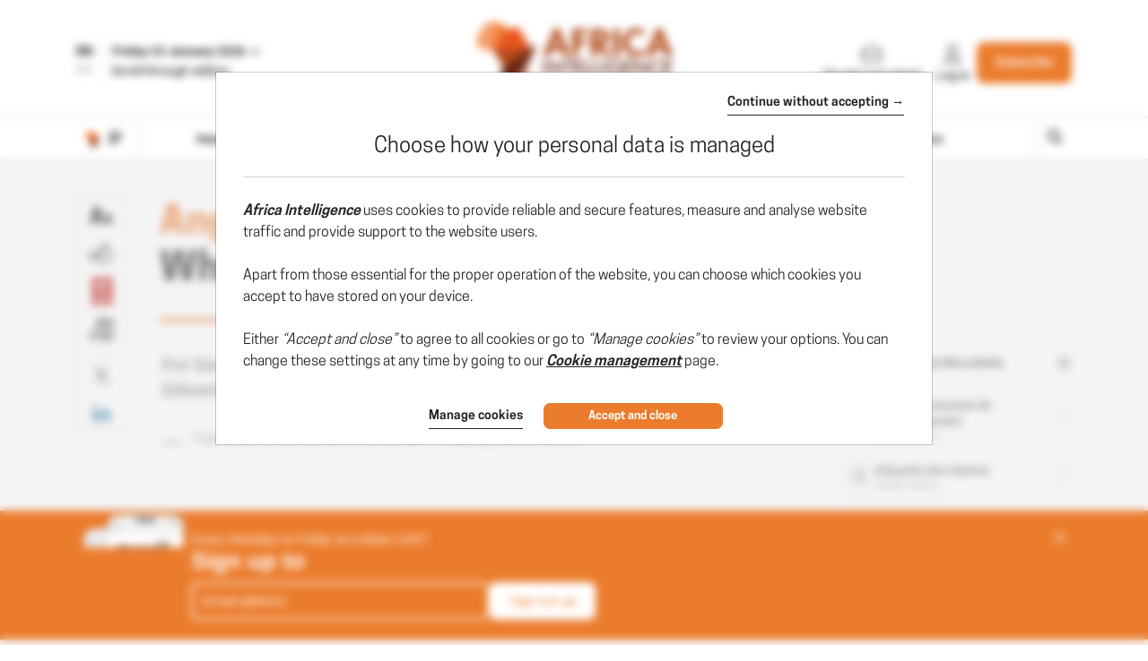

--- FILE ---
content_type: text/html; charset=utf-8
request_url: https://www.africaintelligence.com/southern-africa-and-islands/2018/05/25/what-joao-lourenco-is-looking-for-in-paris,108311581-art
body_size: 23994
content:
    <!DOCTYPE html>
    <html prefix="og:http://ogp.me/ns#" lang="en">
    <head>
        <meta charset="utf-8" />
        <meta name="viewport" content="width=device-width, initial-scale=1.0, maximum-scale=1.0, user-scalable=no">
        <title>ANGOLA/FRANCE • What Joao Lourenco is looking for in Paris - 25/05/2018 - West Africa Newsletter</title>
        <meta name="description" content="For his first official visit to France on May 28, Joao Lourenco, who succeeded Eduardo Dos Santos as Angolan head [...] - 5/25/2018" />


        <meta http-equiv="X-UA-Compatible" content="IE=edge" />
        <meta name="twitter:widgets:csp" content="on">
        <link rel="preconnect" href="https://api.indigo-net.com">
        <link rel="preconnect" href="https://api.livechatinc.com">
        <link rel="preconnect" href="https://cdn.livechatinc.com">
        <link rel="preconnect" href="https://assets.poool.fr">
        <link rel="stylesheet" href="/css/main.css?t=1769097748408">
        <link rel="stylesheet" href="/css/sprite-generique.css?t=1769097748408" media="print" onload="this.media='all'; this.onload=null;">

        <!-- Sprites pour AI -->
            <link rel="stylesheet" href="/css/sprite-picto.css?t=1769097748408" media="print" onload="this.media='all'; this.onload=null;">
            <link rel="stylesheet" href="/css/sprite-pdf.css?t=1769097748408" media="print" onload="this.media='all'; this.onload=null;">
            <link rel="stylesheet" href="/css/sprite-carte-Available.css?t=1769097748408" media="print" onload="this.media='all'; this.onload=null;">
            <link rel="stylesheet" href="/css/sprite-carte-AI.css?t=1769097748408" media="print" onload="this.media='all'; this.onload=null;">


        

        <script type="text/javascript" src="/js/vendor.js?t=1769097748408"></script>

        <script src="https://cdnjs.cloudflare.com/ajax/libs/Base64/1.0.1/base64.min.js" integrity="sha256-TIM6MO3yNF4Lvw+A1XLEyy/qiHW4MAjQCjJIqIhHKyY=" crossorigin="anonymous"></script>
        <!-- Sentry polyfills for older browsers <= ie11 -->
        <!--[if lte IE 11]>
            <script src="https://cdnjs.cloudflare.com/polyfill/v3/polyfill.min.js?version=4.8.0&features=Promise%2CObject.assign%2CString.prototype.includes%2CNumber.isNaN%2CArray.prototype.findIndex" defer></script>
        <![endif]-->


        <script id="poool-access" src="https://assets.poool.fr/access.min.js"></script>
        <script id="poool-audit" src="https://assets.poool.fr/audit.min.js"></script>
        <script id="poool-engage" src="https://assets.poool.fr/engage.min.js"></script>


        
        <!-- BEGIN Sentry -->
        <script type="text/javascript">
            window.addEventListener('DOMContentLoaded', (event) => {
                var eventValidation = function (event) {
                    if (/^(.*CloudFlare-AlwaysOnline.*)$/.test(window.navigator.userAgent)
                        || /^(.*PhantomJS.*)$/.test(window.navigator.userAgent))
                        return false;

                    if (event && event.extra) {
                        if (event.extra.status == 0)
                            return false;

                        if (event.extra.status == 403
                            && event.extra.url
                            && event.extra.url.indexOf('api.indigo-net.com/api/sso?status=') > 0) {
                            return false;
                        }
                    }

                    return true;
                }

                var sentryOptions = {
                    dsn:'https://3f46baf81d9c450a9de7241125edc086@erreport.indigo-net.com/3',
                    // Will cause a deprecation warning, but the demise of `ignoreErrors` is still under discussion.
                    // See: https://github.com/getsentry/raven-js/issues/73
                    ignoreErrors: [
                        // Random plugins/extensions
                        'top.GLOBALS',
                        // See: http://blog.errorception.com/2012/03/tale-of-unfindable-js-error.html
                        'originalCreateNotification',
                        'canvas.contentDocument',
                        'MyApp_RemoveAllHighlights',
                        'http://tt.epicplay.com',
                        'Can\'t find variable: ZiteReader',
                        'jigsaw is not defined',
                        'ComboSearch is not defined',
                        'removeNightMode is not defined',
                        'http://loading.retry.widdit.com/',
                        'atomicFindClose',
                        // Facebook borked
                        'fb_xd_fragment',
                        // ISP "optimizing" proxy - `Cache-Control: no-transform` seems to reduce this.
                        // See http://stackoverflow.com/questions/4113268/how-to-stop-javascript-injection-from-vodafone-proxy
                        'bmi_SafeAddOnload',
                        'EBCallBackMessageReceived',
                        // See http://toolbar.conduit.com/Developer/HtmlAndGadget/Methods/JSInjection.aspx
                        'conduitPage',
                        // Generic error code from errors outside the security sandbox
                        // You can delete this if using raven.js > 1.0, which ignores these automatically.
                        'Script error.',
                        'vid_mate_check is not defined',
                        'Blocked a frame with origin',
                        'console is not defined',
                        'event is not defined',
                        'MyIPhoneApp_ModifyShowModalDialog',
                        'win\.document\.body',
                        'window\._sharedData\.entry_data',
                        'ztePageScrollModule',
                        'Cannot read property \'DOMNodeInsertedByJs\' of undefined',
                        'Cannot read property \'onDOMContentLoaded\' of undefined',
                        'anonymous function: captureException',
                        // Network errors such as going offline or being blocked by a proxy
                        'Failed to fetch',
                        'Non-Error exception captured',
                        'Non-Error promise rejection captured',
                        // Ignore Google flakiness
                        /\/(gtm|ga|analytics)\.js/i,
                        //Ingore erreur API Indigo
                        "Ajax Unauthorized (401)"
                    ],
                    blacklistUrls: [
                        // Facebook flakiness
                        /graph\.facebook\.com/i,
                        // Facebook blocked
                        /connect\.facebook\.net\/en_US\/all\.js/i,
                        // Woopra flakiness
                        /eatdifferent\.com\.woopra-ns\.com/i,
                        /static\.woopra\.com\/js\/woopra\.js/i,
                        // Chrome extensions and Firefox
                        /extensions\//i,
                        /^chrome:\/\//i,,
                        /translate\.googleusercontent\.com/i,
                        // Other plugins
                        /127\.0\.0\.1:4001\/isrunning/i,  // Cacaoweb
                        /webappstoolbarba\.texthelp\.com\//i,
                        /metrics\.itunes\.apple\.com\.edgesuite\.net\//i,
                        /api\/lecturefluide\/checkaccespdf/i,
                    ],
                    release: '2026-01-25T16:16:05',
                    environment: 'Production',
                    beforeSend: function (event) {
                        var SANITIZE_KEYS = ["Identifiant", "MotDePasse", "MotDePasseConfirmation"];

                        if (event.extra && typeof event.extra.data === "string") {
                            var data = JSON.parse(event.extra.data);

                            for (var k in data) {
                                var i = SANITIZE_KEYS.findIndex(function (t) {
                                    return k.match(t)
                                });

                                if (i !== -1) {
                                    delete data[k];
                                }
                            }

                            event.extra.data = JSON.stringify(data);
                        }
                        if (eventValidation(event)) {
                            return event
                        }
                    }
                };

                Sentry.init(sentryOptions);

                // Doc : https://docs.sentry.io/platforms/javascript/#adding-context
                Sentry.setUser({
                    id: '-1',
                    ip_address: '3.149.236.4',
                    connected: 'False'
                });
            });
        </script>
        <!-- END Sentry -->



            <link href="https://www.africaintelligence.com/southern-africa-and-islands/2018/05/25/what-joao-lourenco-is-looking-for-in-paris,108311581-art" rel="canonical" />
        <meta name="robots" content="follow,index,noarchive,max-snippet:-1,max-image-preview:large"/>
        <meta name="Server" content="PRO" />
        <meta name="CategoryPage" content="1" />
        <meta name="PublicationLanguage" />
        <base href="https://www.africaintelligence.com" />
        <link rel="alternate" href="https://www.africaintelligence.fr/afrique-australe-et-iles/2018/05/24/ce-que-joao-lourenco-vient-faire-a-paris,108311537-art" hreflang="fr" />
<link rel="alternate" href="https://www.africaintelligence.com/southern-africa-and-islands/2018/05/25/what-joao-lourenco-is-looking-for-in-paris,108311581-art" hreflang="en" />

        
        
        
        <!--FavIcon-->
            <link rel="apple-touch-icon" sizes="57x57" href="/favicon/apple-icon-57x57.png">
            <link rel="apple-touch-icon" sizes="60x60" href="/favicon/apple-icon-60x60.png">
            <link rel="apple-touch-icon" sizes="72x72" href="/favicon/apple-icon-72x72.png">
            <link rel="apple-touch-icon" sizes="76x76" href="/favicon/apple-icon-76x76.png">
            <link rel="apple-touch-icon" sizes="114x114" href="/favicon/apple-icon-114x114.png">
            <link rel="apple-touch-icon" sizes="120x120" href="/favicon/apple-icon-120x120.png">
            <link rel="apple-touch-icon" sizes="144x144" href="/favicon/apple-icon-144x144.png">
            <link rel="apple-touch-icon" sizes="152x152" href="/favicon/apple-icon-152x152.png">
            <link rel="apple-touch-icon" sizes="180x180" href="/favicon/apple-icon-180x180.png">
        <link rel="icon" href="/favicon/favicon.ico" />
        <link rel="icon" type="image/png" sizes="192x192" href="/favicon/android-icon-192x192.png">
        <link rel="icon" type="image/png" sizes="32x32" href="/favicon/favicon-32x32.png">
        <link rel="icon" type="image/png" sizes="96x96" href="/favicon/favicon-96x96.png">
        <link rel="icon" type="image/png" sizes="16x16" href="/favicon/favicon-16x16.png">
        <link rel="manifest" href="/favicon/manifest.json">
        <meta name="msapplication-TileImage" content="/favicon/ms-icon-144x144.png">

        <!--Meta format detection-->
        <meta name="format-detection" content="telephone=no">


        <!--Meta MS-->
        <meta name="application-name" content="Africa Intelligence" />
        <meta name="msapplication-tooltip" content="Africa Intelligence" />
        <meta name="msapplication-navbutton-color" content="#eb7c2d" />
        <meta name="msapplication-starturl" content="/" />

        <!--Meta OpenGraph-->
        <meta property="og:site_name" content="Africa Intelligence" />
        <meta property="og:locale" content="en_US" />
            <meta property="og:locale:alternate" content="fr_FR" />
        <meta property="og:type" name="type" content="article" />
        <meta property="og:title" name="title" content="ANGOLA/FRANCE &#x2022; What Joao Lourenco is looking for in Paris - 25/05/2018 - West Africa Newsletter" />
        <meta property="og:description" name="description" content="For his first official visit to France on May 28, Joao Lourenco, who succeeded Eduardo Dos Santos as Angolan head [...] - 5/25/2018" />
        <meta property="og:url" name="url" content="https://www.africaintelligence.com/southern-africa-and-islands/2018/05/25/what-joao-lourenco-is-looking-for-in-paris,108311581-art" />
        <meta property="og:image" name="image" content="https://www.africaintelligence.com/utils/imagesocial/Linkedin?rnd=997156&web=1&text=ak1jL3FtRTZFTk9TZUxoOWRIRWNYdz090" />

        <!--Meta Twitter-->
            <meta name="twitter:site" content="@Africa_In_EN" />
        <meta name="twitter:card" content="summary_large_image" />
        <meta name="twitter:url" content="https://www.africaintelligence.com/southern-africa-and-islands/2018/05/25/what-joao-lourenco-is-looking-for-in-paris,108311581-art" />
        <meta name="twitter:title" content="ANGOLA/FRANCE &#x2022; What Joao Lourenco is looking for in Paris - 25/05/2018 - West Africa Newsletter" />
        <meta name="twitter:description" content="For his first official visit to France on May 28, Joao Lourenco, who succeeded Eduardo Dos Santos as Angolan head [...] - 5/25/2018" />

            <meta name="twitter:image" content="https://www.africaintelligence.com/utils/imagesocial/X?rnd=734049&web=1&text=ak1jL3FtRTZFTk9TZUxoOWRIRWNYdz090" />

            <!--Meta Facebook-->
            <meta property="article:publisher" content="https://www.facebook.com/africaintelligence" />
            <meta property="article:published_time" content="2018-05-25T09:10:17Z" />
            <meta property="article:modified_time" content="2018-05-25T11:07:23Z" />
            <meta property="article:section" content="SOUTHERN AFRICA AND ISLANDS" />
                <meta property="article:tag" content="Agence Francaise de Developpement" />
                <meta property="article:tag" content="Eduardo dos Santos" />
                <meta property="article:tag" content="Emmanuel Macron" />
                <meta property="article:tag" content="Francois Hollande" />
                <meta property="article:tag" content="Joao Lourenco" />
                <meta property="article:tag" content="Joseph Kabila" />
                <meta property="article:tag" content="Manuel Domingos Augusto" />
                <meta property="article:tag" content="Medef international" />
                <meta property="article:tag" content="Polytechnique" />
                <meta property="article:tag" content="Total" />
            <!--Meta Nonli-->
            <script type="application/ld&#x2B;json">
                {
  "@context": "https://schema.org",
  "@type": "NewsArticle",
  "mainEntityOfPage": {
    "@type": "WebPage",
    "@id": "https://www.africaintelligence.com/southern-africa-and-islands/2018/05/25/what-joao-lourenco-is-looking-for-in-paris,108311581-art"
  },
  "identifier": "108311581",
  "headline": "ANGOLA/FRANCE • What Joao Lourenco is looking for in Paris - 25/05/2018 - West Africa Newsletter",
  "image": "https://www.africaintelligence.com/utils/imagesocial/Linkedin?rnd=997156&web=1&text=ak1jL3FtRTZFTk9TZUxoOWRIRWNYdz090",
  "dateCreated": "2018-05-25T09:10:17Z",
  "datePublished": "2018-05-25T09:10:17Z",
  "dateModified": "2018-05-25T11:07:23Z",
  "keywords": [
    "Agence Francaise de Developpement",
    "Eduardo dos Santos",
    "Emmanuel Macron",
    "Francois Hollande",
    "Joao Lourenco",
    "Joseph Kabila",
    "Manuel Domingos Augusto",
    "Medef international",
    "Polytechnique",
    "Total"
  ],
  "articleSection": [
    "SOUTHERN AFRICA AND ISLANDS"
  ],
  "author": [
    {
      "@type": "Organization",
      "name": "Africa Intelligence"
    }
  ],
  "publisher": {
    "@type": "Organization",
    "name": "Africa Intelligence",
    "logo": {
      "@type": "ImageObject",
      "url": "https://www.africaintelligence.com/img/images/logos/logo-site-AIA.png"
    }
  },
  "description": "For his first official visit to France on May 28, Joao Lourenco, who succeeded Eduardo Dos Santos as Angolan head [...] - 5/25/2018",
  "isAccessibleForFree": false,
  "hasPart": {
    "@type": "WebPageElement",
    "isAccessibleForFree": false,
    "cssSelector": ".article-chapo"
  }
}
            </script>
                    <script type="text/javascript">
                        window._nli=window._nli||[],function(){var n,e,i=window._nli||(window._nli=[]);i.loaded||((n=document.createElement("script")).defer=!0,n.src="https://l.africaintelligence.com/sdk.js",(e=document.getElementsByTagName("script")[0]).parentNode.insertBefore(n,e),i.loaded=!0)}();
                    </script>
        <script>
            // OneSignal settings
            window.PUSH_APP_ID = "147eb876-23c2-4622-8c89-9ebf1cf7c82d";
            window.NOTIF_TAGS = {
                publication: "AfricaIntelligence",
                en: 1
            }
            window.welcomeNotification = {
                'title': "Africa Intelligence",
                'message': "Thanks for subscribing!"
            }
            window.notifyButton = {
                text: {
                    'tip.state.blocked': "You&#x27;ve blocked notifications",
                    'dialog.blocked.title': "Unblock Notifications",
                    'dialog.blocked.message': "Follow these instructions to allow notifications:"
                }
            }
            window.i18n = {
                'Page_Article_ActionTelechargerLePdfNonConnecte': "This document can only be accessed by readers of this article. To open the document, please log in if you&#x27;re a suscriber."
            }
        </script>
 
        <script async defer data-domain="www.africaintelligence.com" src="https://webstats.indigo-net.com/js/script.js"></script>
    </head>
    <body class=" SiteAIA">
<script type="text/javascript">
var GTM_GA_PROPERTY = 'UA-3612045-10';
var GTM_GA_V4_PROPERTY = 'G-8K1Y83PFNZ';
var GTM_MATOMO_ID_SITE = '3';
var TAG_PIXEL_FACEBOOK = '1559935527647779';
var GTM_MIXPANEL_PROJECT_ID = 'a151610d31a9551df659851e855b9a28';
var GA_SOURCE_TRAFFIC_PUBLICATION = 'AIA';
var EXT_USER_FULLINFO = '0';

</script>            <!-- Google Tag Manager -->
            <noscript>
                <iframe src="//www.googletagmanager.com/ns.html?id=GTM-WB7KF3"
                        height="0" width="0" style="display: none; visibility: hidden" title="Google Tag Manager"></iframe>
            </noscript>
            <script type="text/javascript">
                (function (w, d, s, l, i) {
                    w[l] = w[l] || [];
                    w[l].push({
                        'gtm.start':
                            new Date().getTime(),
                        event: 'gtm.js'
                    });
                    var f = d.getElementsByTagName(s)[0],
                        j = d.createElement(s),
                        dl = l != 'dataLayer' ? '&l=' + l : '';
                    j.async = true;
                    j.src =
                        '//www.googletagmanager.com/gtm.js?id=' + i + dl;
                    f.parentNode.insertBefore(j, f);
                    /**/
                    /**/
                })(window, document, 'script', 'dataLayer', 'GTM-WB7KF3');
                /**/
            </script>
            <!-- End Google Tag Manager -->
        <script type="text/javascript">
        window.LANG = 'Anglais';
        window.VEILLE_FEUILLETON_CTA = "I already receive this notification";
        </script>
        <!-- Poool -->
        <script type="text/javascript">window.PAYWALL_TAG_ID = 'QS5bZYRHKyxJcw9fZwLpeEtr3j5wEQWj3GZCgXt5A3fcfmPjk7T43O2ZqeCqGqAP';
window.ENGAGE_DISPLAY_CONDITIONS = ['Statut_Anonyme'];
window.ENGAGE_DISPLAY_VARIABLES = {"meilleurTauxDevisReabo":0,"dateFinAbonnement":"","emailAdministrateur":""};
window.PAYWALL_EXTERNAL_ACTIVATED = 'true';
window.PAYWALL_PREMIUM_CONTENT = 'true';
window.PAYWALL_USR_ID = '60abfe75-5160-4c60-8ce2-5eeddd067a4c';
window.PAYWALL_USER_STATUS = '-1';
window.PAYWALL_USER_SOLDE = '';
window.PAYWALL_USER_SOLDE_AFTER_BUY = '';
window.PAYWALL_USER_SOLDE_DESCRIPTION = '';
window.PAYWALL_USER_EMAIL = '';
window.PAYWALL_USER_ETAT_ABO = '';
window.PAYWALL_PME_ALLOWED = 'false';
window.PAYWALL_ITEM_PRICE = '1';
window.PAYWALL_ITEM_CURRENCY = 'CRE';
window.PAYWALL_ITEM_TYPE = 'article';
window.PAYWALL_CONTEXT = 'premium';
window.PAYWALL_USER_SEGMENT = 'prospect';
window.PAYWALL_USER_TEXTE_ETAT_ABO = '';
window.PAYWALL_ABO_DATEFIN = '';
window.PAYWALL_CLE_IDENTIFIANT_ARTICLE = 'OEZ4U1JQUjRZTWZBdEZYQTZRUVRoQT090';
window.PAYWALL_ARTICLE_ID = '108311581';
window.PAYWALL_USER_REDIRECT = 'L3NvdXRoZXJuLWFmcmljYS1hbmQtaXNsYW5kcy8yMDE4LzA1LzI1L3doYXQtam9hby1sb3VyZW5jby1pcy1sb29raW5nLWZvci1pbi1wYXJpcywxMDgzMTE1ODEtYXJ00';
window.PAYWALL_URL_CREATION = 'L3NvdXRoZXJuLWFmcmljYS1hbmQtaXNsYW5kcy8yMDE4LzA1LzI1L3doYXQtam9hby1sb3VyZW5jby1pcy1sb29raW5nLWZvci1pbi1wYXJpcywxMDgzMTE1ODEtYXJ00';
window.PAYWALL_ARTICLE_DESCRIPTION_FORMAT = '';
</script>

        <!-- Fin Poool -->
        <div class="screen-backdrop"></div>





<nav class="menuleft">
    <div class="menuleft-body">
        <div class="menuleft-header">
                        <img src="/img/gen/svg/carte/continent-afrique-blanc.svg" alt="Africa Intelligence" />

            <button class="d-flex align-items-center close"><span>Close</span> <span class="icon icon-112"></span></button>
        </div>
        <div class="menuleft-scrollable">

            <div class="d-flex block-actions-account">
                    <a href="/offers" class="btn btn-offer d-flex flex-column align-items-center justify-content-center">
                        <span class="icon icon-127"></span>
                        <span>Subscribe</span>
                    </a>
                    <a href="/signin" class="d-flex flex-column align-items-center">
                        <span class="icon icon-123"></span>
                        <span>Log in</span>
                    </a>
            </div>
                <div class="newsletter-button">
                    <a href="/newsletter" class="d-flex align-items-center btn-newsletter" style="cursor:pointer;">
                        <span class="icon icon-131"></span>
                        <span>Sign up For The Morning Brief</span>
                    </a>
                </div>
            <div class="panel-group panel-rubriques">
                <div class="panel home-button">
                    <div class="panel-heading button-home-top " role="tab" id="headingOne">
                        <h4 class="panel-title">
                            <a href="/">
                                Headlines
                            </a>
                        </h4>
                    </div>
                </div>
            </div>
                <div class="panel-group panel-regions">
                            <div class="panel">
                                <div class="panel-heading">
                                    <a class="nav-item" href="/rub/the-continent" data-item="---------The Continent">
                                            <img src="/img/gen/svg/rubriques/AI_continent_color.svg" alt="the-continent" />
                                        <span>The Continent</span>
                                    </a>
                                </div>
                            </div>
                            <div class="panel">
                                <div class="panel-heading">
                                    <a class="nav-item" href="/rub/central-africa" data-item="---------Central Africa">
                                            <img src="/img/gen/svg/rubriques/AI_central_color.svg" alt="central-africa" />
                                        <span>Central Africa</span>
                                    </a>
                                </div>
                            </div>
                            <div class="panel">
                                <div class="panel-heading">
                                    <a class="nav-item" href="/rub/west-africa" data-item="---------West Africa">
                                            <img src="/img/gen/svg/rubriques/AI_west_color.svg" alt="west-africa" />
                                        <span>West Africa</span>
                                    </a>
                                </div>
                            </div>
                            <div class="panel">
                                <div class="panel-heading">
                                    <a class="nav-item" href="/rub/eastern-africa-and-the-horn" data-item="---------Eastern Africa and the Horn">
                                            <img src="/img/gen/svg/rubriques/AI_east_color.svg" alt="eastern-africa-and-the-horn" />
                                        <span>Eastern Africa and the Horn</span>
                                    </a>
                                </div>
                            </div>
                            <div class="panel">
                                <div class="panel-heading">
                                    <a class="nav-item" href="/rub/southern-africa-and-islands" data-item="---------Southern Africa and islands">
                                            <img src="/img/gen/svg/rubriques/AI_south_color.svg" alt="southern-africa-and-islands" />
                                        <span>Southern Africa and islands</span>
                                    </a>
                                </div>
                            </div>
                            <div class="panel">
                                <div class="panel-heading">
                                    <a class="nav-item" href="/rub/north-africa" data-item="---------North Africa">
                                            <img src="/img/gen/svg/rubriques/AI_north_color.svg" alt="north-africa" />
                                        <span>North Africa</span>
                                    </a>
                                </div>
                            </div>
                </div>

            <div class="panel-group panel-rubriques   " id="accordion" ifle="tablist" aria-multiselectable="true">
                    <div class="panel">
                        <div class="panel-heading" role="tab" id="headingOne">
                            <h4 class="panel-title">
                                <a class="collapsed" role="button" data-toggle="collapse" href="#pays" aria-expanded="true" aria-controls="pays">
                                    
                <svg xmlns="http://www.w3.org/2000/svg"  class="chevron" viewBox="0 0 32 32">
                    <g class="chevron-group">
                        <path class="chevron-box chevron-box-right" d="m16,24.7v-2.3l14.6-14.6c.3-.3.8-.3,1.1,0,.3.3.3.8,0,1.1l-15.7,15.8Z" />
                        <path class="chevron-box chevron-box-left" d="m16,24.7L.2,9c-.3-.3-.3-.8,0-1.1.3-.3.8-.3,1.1,0l14.7,14.5v2.3Z" />
                    </g>
                </svg>
                                    Countries
                                </a>
                            </h4>
                        </div>
                        <div id="pays" class="panel-collapse collapse" role="tabpanel" aria-labelledby="headingOne" data-parent="#accordion">
                            <div class="panel-body list-group">
                                    <div class="btn-content d-none d-sm-block">
                                        <a href="/#Map" class="btn btn-block btn-action"><span class="icon icon-38"></span> Interactive map</a>
                                    </div>
                                    <a href="/country/algeria" class="list-group-item">
                                        Algeria
                                    </a>
                                    <a href="/country/angola" class="list-group-item">
                                        Angola
                                    </a>
                                    <a href="/country/benin" class="list-group-item">
                                        Benin
                                    </a>
                                    <a href="/country/botswana" class="list-group-item">
                                        Botswana
                                    </a>
                                    <a href="/country/burkina%20faso" class="list-group-item">
                                        Burkina Faso
                                    </a>
                                    <a href="/country/burundi" class="list-group-item">
                                        Burundi
                                    </a>
                                    <a href="/country/cameroon" class="list-group-item">
                                        Cameroon
                                    </a>
                                    <a href="/country/cape%20verde" class="list-group-item">
                                        Cape Verde
                                    </a>
                                    <a href="/country/car" class="list-group-item">
                                        CAR
                                    </a>
                                    <a href="/country/chad" class="list-group-item">
                                        Chad
                                    </a>
                                    <a href="/country/comoros" class="list-group-item">
                                        Comoros
                                    </a>
                                    <a href="/country/congo" class="list-group-item">
                                        Congo
                                    </a>
                                    <a href="/country/djibouti" class="list-group-item">
                                        Djibouti
                                    </a>
                                    <a href="/country/drc" class="list-group-item">
                                        DRC
                                    </a>
                                    <a href="/country/egypt" class="list-group-item">
                                        Egypt
                                    </a>
                                    <a href="/country/equatorial%20guinea" class="list-group-item">
                                        Equatorial Guinea
                                    </a>
                                    <a href="/country/eritrea" class="list-group-item">
                                        Eritrea
                                    </a>
                                    <a href="/country/eswatini" class="list-group-item">
                                        Eswatini
                                    </a>
                                    <a href="/country/ethiopia" class="list-group-item">
                                        Ethiopia
                                    </a>
                                    <a href="/country/gabon" class="list-group-item">
                                        Gabon
                                    </a>
                                    <a href="/country/gambia" class="list-group-item">
                                        Gambia
                                    </a>
                                    <a href="/country/ghana" class="list-group-item">
                                        Ghana
                                    </a>
                                    <a href="/country/guinea" class="list-group-item">
                                        Guinea
                                    </a>
                                    <a href="/country/guinea-bissau" class="list-group-item">
                                        Guinea-Bissau
                                    </a>
                                    <a href="/country/ivory%20coast" class="list-group-item">
                                        Ivory Coast
                                    </a>
                                    <a href="/country/kenya" class="list-group-item">
                                        Kenya
                                    </a>
                                    <a href="/country/lesotho" class="list-group-item">
                                        Lesotho
                                    </a>
                                    <a href="/country/liberia" class="list-group-item">
                                        Liberia
                                    </a>
                                    <a href="/country/libya" class="list-group-item">
                                        Libya
                                    </a>
                                    <a href="/country/madagascar" class="list-group-item">
                                        Madagascar
                                    </a>
                                    <a href="/country/malawi" class="list-group-item">
                                        Malawi
                                    </a>
                                    <a href="/country/mali" class="list-group-item">
                                        Mali
                                    </a>
                                    <a href="/country/mauritania" class="list-group-item">
                                        Mauritania
                                    </a>
                                    <a href="/country/mauritius" class="list-group-item">
                                        Mauritius
                                    </a>
                                    <a href="/country/mayotte" class="list-group-item">
                                        Mayotte
                                    </a>
                                    <a href="/country/morocco" class="list-group-item">
                                        Morocco
                                    </a>
                                    <a href="/country/mozambique" class="list-group-item">
                                        Mozambique
                                    </a>
                                    <a href="/country/namibia" class="list-group-item">
                                        Namibia
                                    </a>
                                    <a href="/country/niger" class="list-group-item">
                                        Niger
                                    </a>
                                    <a href="/country/nigeria" class="list-group-item">
                                        Nigeria
                                    </a>
                                    <a href="/country/reunion%20island" class="list-group-item">
                                        Reunion Island
                                    </a>
                                    <a href="/country/rwanda" class="list-group-item">
                                        Rwanda
                                    </a>
                                    <a href="/country/sao%20tome%20and%20principe" class="list-group-item">
                                        Sao Tome and Principe
                                    </a>
                                    <a href="/country/senegal" class="list-group-item">
                                        Senegal
                                    </a>
                                    <a href="/country/seychelles" class="list-group-item">
                                        Seychelles
                                    </a>
                                    <a href="/country/sierra%20leone" class="list-group-item">
                                        Sierra Leone
                                    </a>
                                    <a href="/country/somalia" class="list-group-item">
                                        Somalia
                                    </a>
                                    <a href="/country/south%20africa" class="list-group-item">
                                        South Africa
                                    </a>
                                    <a href="/country/south%20sudan" class="list-group-item">
                                        South Sudan
                                    </a>
                                    <a href="/country/sudan" class="list-group-item">
                                        Sudan
                                    </a>
                                    <a href="/country/tanzania" class="list-group-item">
                                        Tanzania
                                    </a>
                                    <a href="/country/togo" class="list-group-item">
                                        Togo
                                    </a>
                                    <a href="/country/tunisia" class="list-group-item">
                                        Tunisia
                                    </a>
                                    <a href="/country/uganda" class="list-group-item">
                                        Uganda
                                    </a>
                                    <a href="/country/zambia" class="list-group-item">
                                        Zambia
                                    </a>
                                    <a href="/country/zimbabwe" class="list-group-item">
                                        Zimbabwe
                                    </a>
                            </div>
                        </div>
                    </div>
                    <div class="panel">
                        <div class="panel-heading" role="tab" id="headingOne">
                            <h4 class="panel-title">
                                <a class="collapsed" role="button" data-toggle="collapse" href="#menu_theme" aria-expanded="true" aria-controls="theme">
                                    
                <svg xmlns="http://www.w3.org/2000/svg"  class="chevron" viewBox="0 0 32 32">
                    <g class="chevron-group">
                        <path class="chevron-box chevron-box-right" d="m16,24.7v-2.3l14.6-14.6c.3-.3.8-.3,1.1,0,.3.3.3.8,0,1.1l-15.7,15.8Z" />
                        <path class="chevron-box chevron-box-left" d="m16,24.7L.2,9c-.3-.3-.3-.8,0-1.1.3-.3.8-.3,1.1,0l14.7,14.5v2.3Z" />
                    </g>
                </svg>
                                    Topics
                                </a>
                            </h4>
                        </div>
                        <div id="menu_theme" class="panel-collapse collapse" role="tabpanel" aria-labelledby="headingOne" data-parent="#accordion">
                            <div class="panel-body list-group">

                                    <a href="/rub/politics" class="list-group-item">
                                        Politics
                                    </a>
                                    <a href="/rub/business" class="list-group-item">
                                        Business
                                    </a>
                                    <a href="/rub/diplomacy" class="list-group-item">
                                        Diplomacy
                                    </a>
                            </div>
                        </div>
                    </div>
                    <div class="panel">
                        <div class="panel-heading" role="tab" id="headingOne">
                            <h4 class="panel-title">
                                <a class="collapsed" role="button" data-toggle="collapse" href="#menu_secteur" aria-expanded="true" aria-controls="secteur">
                                    
                <svg xmlns="http://www.w3.org/2000/svg"  class="chevron" viewBox="0 0 32 32">
                    <g class="chevron-group">
                        <path class="chevron-box chevron-box-right" d="m16,24.7v-2.3l14.6-14.6c.3-.3.8-.3,1.1,0,.3.3.3.8,0,1.1l-15.7,15.8Z" />
                        <path class="chevron-box chevron-box-left" d="m16,24.7L.2,9c-.3-.3-.3-.8,0-1.1.3-.3.8-.3,1.1,0l14.7,14.5v2.3Z" />
                    </g>
                </svg>
                                    Sectors
                                </a>
                            </h4>
                        </div>
                        <div id="menu_secteur" class="panel-collapse collapse" role="tabpanel" aria-labelledby="headingOne" data-parent="#accordion">
                            <div class="panel-body list-group">

                                    <a href="/rub/energy" class="list-group-item">
                                        Energy
                                    </a>
                                    <a href="/rub/mining" class="list-group-item">
                                        Mining
                                    </a>
                                    <a href="/rub/infrastructure" class="list-group-item">
                                        Infrastructure
                                    </a>
                                    <a href="/rub/defence" class="list-group-item">
                                        Defence
                                    </a>
                                    <a href="/rub/finance" class="list-group-item">
                                        Finance
                                    </a>
                                    <a href="/rub/commodity-traders" class="list-group-item">
                                        Commodity traders
                                    </a>
                            </div>
                        </div>
                    </div>






            </div>

                <div class="panel panel-search">
                    <div class="panel-heading" role="tab" id="headingOne">
                        <h4 class="panel-title">
                            <a href="/search" class="d-flex align-items-center">
                                <span class="icon icon-125"></span><span>Search</span>
                            </a>
                        </h4>
                    </div>
                </div>
                <div class="panel panel-enquetes panel-AI">
                    <div class="panel-heading" role="tab" id="headingThree">
                        <h4 class="panel-title">
                            <a class="collapsed" role="button" data-toggle="collapse" data-parent="#accordion" href="#enquetes" aria-expanded="true" aria-controls="enquetes">
                                
                <svg xmlns="http://www.w3.org/2000/svg"  class="chevron" viewBox="0 0 32 32">
                    <g class="chevron-group">
                        <path class="chevron-box chevron-box-right" d="m16,24.7v-2.3l14.6-14.6c.3-.3.8-.3,1.1,0,.3.3.3.8,0,1.1l-15.7,15.8Z" />
                        <path class="chevron-box chevron-box-left" d="m16,24.7L.2,9c-.3-.3-.3-.8,0-1.1.3-.3.8-.3,1.1,0l14.7,14.5v2.3Z" />
                    </g>
                </svg>
In Focus                            </a>
                        </h4>
                    </div>

                    <div id="enquetes" class="panel-collapse collapse" role="tabpanel" aria-labelledby="headingThree" data-parent="#accordion" data-partial-url="ajax/menu/infocus" data-partial-trigger="show.bs.collapse" data-partial-target="#enquetes .thumbnails">
                        <div class="panel-body list-articles-lock thumbnails">
                            
        <article class="thumbnail">
            <div class="skeleton" style="height:150px"></div>
            <div class="skeleton" style="height:20px"></div>
            <div class="d-flex" style="gap:5px">
                <div class="skeleton" style="height:10px; width:50px"></div>
                <div class="skeleton" style="height:10px; width:50px"></div>
                <div class="skeleton" style="height:10px; width:50px"></div>
            </div>
        </article>
        <article class="thumbnail">
            <div class="skeleton" style="height:150px"></div>
            <div class="skeleton" style="height:20px"></div>
            <div class="d-flex" style="gap:5px">
                <div class="skeleton" style="height:10px; width:50px"></div>
                <div class="skeleton" style="height:10px; width:50px"></div>
                <div class="skeleton" style="height:10px; width:50px"></div>
            </div>
        </article>
    <div class="btn-content">
<a class="btn-block btn-action btn" href="/investigations">See all special investigations</a>    </div>



                        </div>
                    </div>
                </div>
                <div class="panel">
                    <div class="panel-heading">
                        <h4 class="panel-title">
                            <a href="/palace-intrigues">
                                Palace Intrigues
                            </a>
                        </h4>
                    </div>
                </div>



                    <div class="panel ">
                        <div class="panel-heading">
                            <h4 class="panel-title">
                                <a href="/entourages">Inner circles</a>
                            </h4>
                        </div>
                    </div>

                <div class="panel">
                    <div class="panel-heading">
                        <h4 class="panel-title">
                            <a href="/new-guard">
                                The New Guard
                            </a>
                        </h4>
                    </div>
                </div>

                <div class="panel"> 
                    <div class="panel-heading">
                        <h4 class="panel-title">
                            <a href="/serials">Running stories</a>
                        </h4>
                    </div>
                </div>

                <div class="panel">
                    <div class="panel-heading">
                        <h4 class="panel-title">
                            <a href="/archives">Archives</a>
                        </h4>
                    </div>
                </div>
           

                <hr>

            <div class="panel panel-service">
                <div class="panel-heading">
                    <h4 class="panel-title">
                        <a href="/offers">Our offers</a>
                    </h4>
                </div>
                <div class="panel-heading">
                    <h4 class="panel-title">
                        <a href="/info/services">Subscriber services</a>
                    </h4>
                </div>
                <div class="panel-heading">
                    <h4 class="panel-title">
                        <a href="/info/faq">FAQ</a>
                    </h4>
                </div>
                <hr />
                <div class="panel-heading">
                    <h4 class="panel-title">
                        <a href="/info/aboutus">About us</a>
                    </h4>
                </div>

                <div class="panel-heading">
                    <h4 class="panel-title">
                        <a href="/info/contact">Contact us</a>
                    </h4>
                </div>
                    <div class="panel-heading">
                        <h4 class="panel-title">
                            <a href="https://www.africaintelligence.fr/afrique-australe-et-iles/2018/05/24/ce-que-joao-lourenco-vient-faire-a-paris,108311537-art">Edition fran&#xE7;aise</a>
                        </h4>
                    </div>
                <div class="panel-heading panel-social">
                        <a href="https://x.com/Africa_In_EN" class="ga-social-twitter" rel="noopener noreferrer" target="_blank">X</a>
                        <a href="https://www.linkedin.com/company/africa-intelligence" class="ga-social-linkedin" rel="noopener noreferrer" target="_blank">Linkedin</a>
                        <a href="/info/rss" class="ga-social-rss" target="_blank">RSS</a>
                </div>
            </div>
        </div>
    </div>
    </div>
</nav>
<div class="menuleft-backdrop"></div>


            <div class="nav-fixed nav-classic">
                


                <div class="bloc-info bloc-account ">
                    <button class="close"></button>
                    Your account has been succesfully created.
                </div>
                
<header class="position-relative">
    <div class="header-row-1 d-none d-lg-block">
        <div class="container">
                <div class="d-flex justify-content-between align-items-center py-4">
                    <div class="d-flex selectEdition">
                            <div class="d-flex flex-column justify-content-center langue-selection">
                                <span class="langue-selected">EN</span>
                                <a href="https://www.africaintelligence.fr/afrique-australe-et-iles/2018/05/24/ce-que-joao-lourenco-vient-faire-a-paris,108311537-art"><span>FR</span></a>
                            </div>
                        <div class="edition-selection">
                            <div class="dropdown">
                                <button class="btn text-left dropdown-toggle" data-toggle="dropdown" role="button" aria-haspopup="true" aria-expanded="false" id="editionSelected">
                                    <span>Friday 23 January 2026</span>
                                    <svg version="1.1" viewBox="0 0 11 6" xmlns="http://www.w3.org/2000/svg" xmlns:xlink="http://www.w3.org/1999/xlink" class="chevron">
                                        <g class="chevron-group">
                                            <path d="M5.5,5.5c-0.1,0-0.3,0-0.4-0.1L0.6,0.9c-0.2-0.2-0.2-0.5,0-0.7s0.5-0.2,0.7,0l4.5,4.5C6,4.8,6,5.2,5.9,5.4 C5.8,5.5,5.6,5.5,5.5,5.5z" class="chevron-box chevron-box-left" />
                                            <path d="M5.5,5.5c-0.1,0-0.3,0-0.4-0.1C5,5.2,5,4.8,5.1,4.6l4.5-4.5c0.2-0.2,0.5-0.2,0.7,0s0.2,0.5,0,0.7L5.9,5.4 C5.8,5.5,5.6,5.5,5.5,5.5z" class="chevron-box chevron-box-right" />
                                        </g>
                                    </svg>
                                </button>
                                
                                <div class="dropdown-menu" id="DateEdition">
                                        <a class="d-block item active" data-date-text="23 January 2026" value="2026/01/23" data-is-archive="False" role="button" onclick="$.Topic('select-edition').publish('2026/01/23', 'False')">
                                                <span>23 January 2026</span>
                                        </a>
                                        <a class="d-block item " data-date-text="22 January 2026" value="2026/01/22" data-is-archive="False" role="button" onclick="$.Topic('select-edition').publish('2026/01/22', 'False')">
                                                <span>22 January 2026</span>
                                        </a>
                                        <a class="d-block item " data-date-text="21 January 2026" value="2026/01/21" data-is-archive="False" role="button" onclick="$.Topic('select-edition').publish('2026/01/21', 'False')">
                                                <span>21 January 2026</span>
                                        </a>
                                        <a class="d-block item " data-date-text="20 January 2026" value="2026/01/20" data-is-archive="False" role="button" onclick="$.Topic('select-edition').publish('2026/01/20', 'False')">
                                                <span>20 January 2026</span>
                                        </a>
                                        <a class="d-block item " data-date-text="19 January 2026" value="2026/01/19" data-is-archive="False" role="button" onclick="$.Topic('select-edition').publish('2026/01/19', 'False')">
                                                <span>19 January 2026</span>
                                        </a>
                                        <a class="d-block item " data-date-text="16 January 2026" value="2026/01/16" data-is-archive="True" role="button" onclick="$.Topic('select-edition').publish('2026/01/16', 'True')">
                                                <span>16 January 2026</span>
                                        </a>
                                        <a class="d-block item " data-date-text="15 January 2026" value="2026/01/15" data-is-archive="True" role="button" onclick="$.Topic('select-edition').publish('2026/01/15', 'True')">
                                                <span>15 January 2026</span>
                                        </a>
                                        <a class="d-block item " data-date-text="14 January 2026" value="2026/01/14" data-is-archive="True" role="button" onclick="$.Topic('select-edition').publish('2026/01/14', 'True')">
                                                <span>14 January 2026</span>
                                        </a>
                                        <a class="d-block item " data-date-text="13 January 2026" value="2026/01/13" data-is-archive="True" role="button" onclick="$.Topic('select-edition').publish('2026/01/13', 'True')">
                                                <span>13 January 2026</span>
                                        </a>
                                </div>
                            </div>


            <a class="btn-daily" onclick="$.Topic('signin-modal-show').publish('simple', { origin: 'subscription' })" role="button">
<div class="edition-button d-flex flex-column justify-content-center">
    <span>Scroll through edition</span>
</div>
</a>
                        </div>
                    </div>
                    
                    <div>
                                <!-- Logo site -->
            <a class="d-block text-center w-100" href="/">
                <img src="/img/images/logos/logo-site-AIA.png" class="img-fluid" alt="Africa Intelligence" />
            </a>

                    </div>
                    <ul class="d-flex align-items-stretch justify-content-end menuConnect">
                            <li class="nav-item">
                                <a class="nav-link d-flex flex-column align-items-center h-100 btn-newsletter" href="/newsletter" style="cursor:pointer;">
                                    <span class="icon icon-131"></span>
                                    <span>The Morning Brief</span>
                                </a>
                            </li>
                            <li class="nav-item dropdown login-wrapper">
                                <a href="#" class="nav-link d-flex flex-column align-items-center dropdown-toggle h-100" data-toggle="dropdown" role="button" aria-haspopup="true" aria-expanded="true" id="header_bs_menu_user">
                                    <span class="icon icon-123"></span>
                                    <span>Log in</span>
                                </a>
                                
<div class="dropdown-menu dropdown-menu-right version-en" ">
    <form class="form-login" method="post" action="/southern-africa-and-islands/2018/05/25/what-joao-lourenco-is-looking-for-in-paris,108311581-art">
        <div class="form-group">
            <input class="form-control" placeholder="Email address" name="Identifiant" />
        </div>
        
<div class="form-group has-feedback">
    <label class="sr-only" for="MotDePasse_1458946257">Password</label>
    <div style="position:relative">
        <input type="password" id="MotDePasse_1458946257" class="form-control input-password" name="MotDePasse" placeholder="Password" autocomplete="off">
        
                <svg xmlns="http://www.w3.org/2000/svg" width="15" height="12" viewBox="0 0 24 24" fill="none" stroke="currentColor" stroke-width="2" stroke-linecap="round" stroke-linejoin="round" class="icon lucide lucide-eye-off-icon lucide-eye-off">
                    <path d="M10.733 5.076a10.744 10.744 0 0 1 11.205 6.575 1 1 0 0 1 0 .696 10.747 10.747 0 0 1-1.444 2.49" />
                    <path d="M14.084 14.158a3 3 0 0 1-4.242-4.242" />
                    <path d="M17.479 17.499a10.75 10.75 0 0 1-15.417-5.151 1 1 0 0 1 0-.696 10.75 10.75 0 0 1 4.446-5.143" />
                    <path d="m2 2 20 20" />
                </svg>
        
                <svg xmlns="http://www.w3.org/2000/svg" width="15" height="12" viewBox="0 0 24 24" fill="none" stroke="currentColor" stroke-width="2" stroke-linecap="round" stroke-linejoin="round" class="icon lucide lucide-eye-icon lucide-eye hidden">
                    <path d="M2.062 12.348a1 1 0 0 1 0-.696 10.75 10.75 0 0 1 19.876 0 1 1 0 0 1 0 .696 10.75 10.75 0 0 1-19.876 0" />
                    <circle cx="12" cy="12" r="3" />
               </svg>
    </div>
</div>
        <div class="form-group">
        <div class="form-check"><input checked="checked" class="form-check-input" id="ConnexionAuto" name="ConnexionAuto" type="CheckBox"></input><label class="form-check-label" for="ConnexionAuto">Keep me logged in</label></div>
        </div>
        <div class="form-group no-margin-bottom">
            <span class="msg-login" name="Erreur_login"></span>
        </div>
        <div class="form-group">
            <input type="hidden" name="OrigineLogin" value="BarreStatique" />
            <input type="submit" class="btn btn-block btn-login" value="OK" />
        </div>
        <div class="form-group forgot-password">
            <a href="/forgottenpassword">Forgot your password?</a>
        </div>
    </form>
</div>
                            </li>
                            <li>
                                <a href="/offers" class="btn btn-offer h-100">
                                    <span>Subscribe</span>
                                </a>
                            </li>
                    </ul>
                </div>
        </div>
    </div>
    
<div class="header-row-3 d-lg-block ">
    <div class="container">
        <nav class="text-left d-inline-flex align-items-center justify-content-between">
            <ul class="nav">
                <li class="nav-item hide-on-top hide-on-mobile logo-wrapper">
                    <a href="/" class="nav-link logo-min">
                            <img src="/img/images/picto/picto-AIA.png" alt="Africa Intelligence" />
                    </a>
                </li>
                <li class="nav-item menu important last">
                    <a href="#" data-toggle="menuLeft" class="nav-link navbar-toggler">
                        <span class="burger">
                            <span class="icon-bar"></span>
                            <span class="icon-bar"></span>
                            <span class="icon-bar"></span>
                        </span>
                    </a>
                </li>
            </ul>
            <div class="text-left d-none d-lg-inline-flex justify-content-center">
                <ul class="nav">
                    <li class="nav-item important home-button-wrapper">
                        <a class="nav-link " href="/">Headlines</a>
                    </li>
                        <li class="nav-item important position-static dropdown dropdown-pays">
                            <a class="nav-link dropdown-toggle" data-toggle="dropdown" data-reference="" href="#" role="button" aria-haspopup="true" aria-expanded="false">All countries</a>
                            <div class="dropdown-menu liste-pays">
                                <div class="container">
                                            <ul class="cell-block">
                                                    <li>
                                                        <a href="/country/algeria" class="dropdown-item">
                                                            Algeria
                                                        </a>
                                                    </li>
                                                    <li>
                                                        <a href="/country/angola" class="dropdown-item">
                                                            Angola
                                                        </a>
                                                    </li>
                                                    <li>
                                                        <a href="/country/benin" class="dropdown-item">
                                                            Benin
                                                        </a>
                                                    </li>
                                                    <li>
                                                        <a href="/country/botswana" class="dropdown-item">
                                                            Botswana
                                                        </a>
                                                    </li>
                                                    <li>
                                                        <a href="/country/burkina%20faso" class="dropdown-item">
                                                            Burkina Faso
                                                        </a>
                                                    </li>
                                                    <li>
                                                        <a href="/country/burundi" class="dropdown-item">
                                                            Burundi
                                                        </a>
                                                    </li>
                                                    <li>
                                                        <a href="/country/cameroon" class="dropdown-item">
                                                            Cameroon
                                                        </a>
                                                    </li>
                                                    <li>
                                                        <a href="/country/cape%20verde" class="dropdown-item">
                                                            Cape Verde
                                                        </a>
                                                    </li>
                                                    <li>
                                                        <a href="/country/car" class="dropdown-item">
                                                            CAR
                                                        </a>
                                                    </li>
                                                    <li>
                                                        <a href="/country/chad" class="dropdown-item">
                                                            Chad
                                                        </a>
                                                    </li>
                                                    <li>
                                                        <a href="/country/comoros" class="dropdown-item">
                                                            Comoros
                                                        </a>
                                                    </li>
                                                    <li>
                                                        <a href="/country/congo" class="dropdown-item">
                                                            Congo
                                                        </a>
                                                    </li>
                                            </ul>
                                            <ul class="cell-block">
                                                    <li>
                                                        <a href="/country/djibouti" class="dropdown-item">
                                                            Djibouti
                                                        </a>
                                                    </li>
                                                    <li>
                                                        <a href="/country/drc" class="dropdown-item">
                                                            DRC
                                                        </a>
                                                    </li>
                                                    <li>
                                                        <a href="/country/egypt" class="dropdown-item">
                                                            Egypt
                                                        </a>
                                                    </li>
                                                    <li>
                                                        <a href="/country/equatorial%20guinea" class="dropdown-item">
                                                            Equatorial Guinea
                                                        </a>
                                                    </li>
                                                    <li>
                                                        <a href="/country/eritrea" class="dropdown-item">
                                                            Eritrea
                                                        </a>
                                                    </li>
                                                    <li>
                                                        <a href="/country/eswatini" class="dropdown-item">
                                                            Eswatini
                                                        </a>
                                                    </li>
                                                    <li>
                                                        <a href="/country/ethiopia" class="dropdown-item">
                                                            Ethiopia
                                                        </a>
                                                    </li>
                                                    <li>
                                                        <a href="/country/gabon" class="dropdown-item">
                                                            Gabon
                                                        </a>
                                                    </li>
                                                    <li>
                                                        <a href="/country/gambia" class="dropdown-item">
                                                            Gambia
                                                        </a>
                                                    </li>
                                                    <li>
                                                        <a href="/country/ghana" class="dropdown-item">
                                                            Ghana
                                                        </a>
                                                    </li>
                                                    <li>
                                                        <a href="/country/guinea" class="dropdown-item">
                                                            Guinea
                                                        </a>
                                                    </li>
                                                    <li>
                                                        <a href="/country/guinea-bissau" class="dropdown-item">
                                                            Guinea-Bissau
                                                        </a>
                                                    </li>
                                            </ul>
                                            <ul class="cell-block">
                                                    <li>
                                                        <a href="/country/ivory%20coast" class="dropdown-item">
                                                            Ivory Coast
                                                        </a>
                                                    </li>
                                                    <li>
                                                        <a href="/country/kenya" class="dropdown-item">
                                                            Kenya
                                                        </a>
                                                    </li>
                                                    <li>
                                                        <a href="/country/lesotho" class="dropdown-item">
                                                            Lesotho
                                                        </a>
                                                    </li>
                                                    <li>
                                                        <a href="/country/liberia" class="dropdown-item">
                                                            Liberia
                                                        </a>
                                                    </li>
                                                    <li>
                                                        <a href="/country/libya" class="dropdown-item">
                                                            Libya
                                                        </a>
                                                    </li>
                                                    <li>
                                                        <a href="/country/madagascar" class="dropdown-item">
                                                            Madagascar
                                                        </a>
                                                    </li>
                                                    <li>
                                                        <a href="/country/malawi" class="dropdown-item">
                                                            Malawi
                                                        </a>
                                                    </li>
                                                    <li>
                                                        <a href="/country/mali" class="dropdown-item">
                                                            Mali
                                                        </a>
                                                    </li>
                                                    <li>
                                                        <a href="/country/mauritania" class="dropdown-item">
                                                            Mauritania
                                                        </a>
                                                    </li>
                                                    <li>
                                                        <a href="/country/mauritius" class="dropdown-item">
                                                            Mauritius
                                                        </a>
                                                    </li>
                                                    <li>
                                                        <a href="/country/mayotte" class="dropdown-item">
                                                            Mayotte
                                                        </a>
                                                    </li>
                                                    <li>
                                                        <a href="/country/morocco" class="dropdown-item">
                                                            Morocco
                                                        </a>
                                                    </li>
                                            </ul>
                                            <ul class="cell-block">
                                                    <li>
                                                        <a href="/country/mozambique" class="dropdown-item">
                                                            Mozambique
                                                        </a>
                                                    </li>
                                                    <li>
                                                        <a href="/country/namibia" class="dropdown-item">
                                                            Namibia
                                                        </a>
                                                    </li>
                                                    <li>
                                                        <a href="/country/niger" class="dropdown-item">
                                                            Niger
                                                        </a>
                                                    </li>
                                                    <li>
                                                        <a href="/country/nigeria" class="dropdown-item">
                                                            Nigeria
                                                        </a>
                                                    </li>
                                                    <li>
                                                        <a href="/country/reunion%20island" class="dropdown-item">
                                                            Reunion Island
                                                        </a>
                                                    </li>
                                                    <li>
                                                        <a href="/country/rwanda" class="dropdown-item">
                                                            Rwanda
                                                        </a>
                                                    </li>
                                                    <li>
                                                        <a href="/country/sao%20tome%20and%20principe" class="dropdown-item">
                                                            Sao Tome and Principe
                                                        </a>
                                                    </li>
                                                    <li>
                                                        <a href="/country/senegal" class="dropdown-item">
                                                            Senegal
                                                        </a>
                                                    </li>
                                                    <li>
                                                        <a href="/country/seychelles" class="dropdown-item">
                                                            Seychelles
                                                        </a>
                                                    </li>
                                                    <li>
                                                        <a href="/country/sierra%20leone" class="dropdown-item">
                                                            Sierra Leone
                                                        </a>
                                                    </li>
                                                    <li>
                                                        <a href="/country/somalia" class="dropdown-item">
                                                            Somalia
                                                        </a>
                                                    </li>
                                                    <li>
                                                        <a href="/country/south%20africa" class="dropdown-item">
                                                            South Africa
                                                        </a>
                                                    </li>
                                            </ul>
                                            <div class="cell-block">
                                                <ul>
                                                        <li>
                                                            <a href="/country/south%20sudan" class="dropdown-item">
                                                                South Sudan
                                                            </a>
                                                        </li>
                                                        <li>
                                                            <a href="/country/sudan" class="dropdown-item">
                                                                Sudan
                                                            </a>
                                                        </li>
                                                        <li>
                                                            <a href="/country/tanzania" class="dropdown-item">
                                                                Tanzania
                                                            </a>
                                                        </li>
                                                        <li>
                                                            <a href="/country/togo" class="dropdown-item">
                                                                Togo
                                                            </a>
                                                        </li>
                                                        <li>
                                                            <a href="/country/tunisia" class="dropdown-item">
                                                                Tunisia
                                                            </a>
                                                        </li>
                                                        <li>
                                                            <a href="/country/uganda" class="dropdown-item">
                                                                Uganda
                                                            </a>
                                                        </li>
                                                        <li>
                                                            <a href="/country/zambia" class="dropdown-item">
                                                                Zambia
                                                            </a>
                                                        </li>
                                                        <li>
                                                            <a href="/country/zimbabwe" class="dropdown-item">
                                                                Zimbabwe
                                                            </a>
                                                        </li>
                                                </ul>

                                            </div>
                                            <ul class="cell-block map-block">
                                                <li class="map-description">
                                                    <a href="#Map" class="dropdown-item">
                                                        <span><strong>Consult the map</strong><br>to search for recent articles by country </span>
                                                    </a>
                                                </li>
                                                <img class="img-fluid img-carte-menu" src="/img/Carte-Afrique-active.svg" alt="Africa Map" />
                                            </ul>
                                </div>
                            </div>
                        </li>
                        <li class="nav-item important dropdown">
                            <a class="nav-link dropdown-toggle" data-toggle="dropdown" href="#" role="button" aria-haspopup="true" aria-expanded="false">Regions</a>
                            <div class="dropdown-menu">
                                    <a class="dropdown-item" href="/rub/the-continent">
                                            <img src="/img/gen/svg/rubriques/AI_continent_color.svg" alt="the-continent" />
                                        <span>The Continent</span>
                                    </a>
                                    <a class="dropdown-item" href="/rub/central-africa">
                                            <img src="/img/gen/svg/rubriques/AI_central_color.svg" alt="central-africa" />
                                        <span>Central Africa</span>
                                    </a>
                                    <a class="dropdown-item" href="/rub/west-africa">
                                            <img src="/img/gen/svg/rubriques/AI_west_color.svg" alt="west-africa" />
                                        <span>West Africa</span>
                                    </a>
                                    <a class="dropdown-item" href="/rub/eastern-africa-and-the-horn">
                                            <img src="/img/gen/svg/rubriques/AI_east_color.svg" alt="eastern-africa-and-the-horn" />
                                        <span>Eastern Africa and the Horn</span>
                                    </a>
                                    <a class="dropdown-item" href="/rub/southern-africa-and-islands">
                                            <img src="/img/gen/svg/rubriques/AI_south_color.svg" alt="southern-africa-and-islands" />
                                        <span>Southern Africa and islands</span>
                                    </a>
                                    <a class="dropdown-item" href="/rub/north-africa">
                                            <img src="/img/gen/svg/rubriques/AI_north_color.svg" alt="north-africa" />
                                        <span>North Africa</span>
                                    </a>
                            </div>
                        </li>
                        <li class="nav-item important dropdown">
                            <a class="nav-link dropdown-toggle" data-toggle="dropdown" href="#" role="button" aria-haspopup="true" aria-expanded="false">Topics</a>
                            <div class="dropdown-menu">
                                    <a class="dropdown-item" href="/rub/politics">
                                            <img src="/img/gen/svg/rubriques/AI_politcs_color.svg" alt="politics" />
                                        <span>Politics</span>
                                    </a>
                                    <a class="dropdown-item" href="/rub/business">
                                            <img src="/img/gen/svg/rubriques/AI_businesss_color.svg" alt="business" />
                                        <span>Business</span>
                                    </a>
                                    <a class="dropdown-item" href="/rub/diplomacy">
                                            <img src="/img/gen/svg/rubriques/AI_diplomatics_color.svg" alt="diplomacy" />
                                        <span>Diplomacy</span>
                                    </a>
                                    <a class="dropdown-item" href="/rub/energy">
                                            <img src="/img/gen/svg/rubriques/AI_energies_color.svg" alt="energy" />
                                        <span>Energy</span>
                                    </a>
                                    <a class="dropdown-item" href="/rub/mining">
                                            <img src="/img/gen/svg/rubriques/AI_mining_color.svg" alt="mining" />
                                        <span>Mining</span>
                                    </a>
                                    <a class="dropdown-item" href="/rub/infrastructure">
                                            <img src="/img/gen/svg/rubriques/AI_infra_color.svg" alt="infrastructure" />
                                        <span>Infrastructure</span>
                                    </a>
                                    <a class="dropdown-item" href="/rub/defence">
                                            <img src="/img/gen/svg/rubriques/AI_securitydefense_color.svg" alt="defence" />
                                        <span>Defence</span>
                                    </a>
                                    <a class="dropdown-item" href="/rub/finance">
                                            <img src="/img/gen/svg/rubriques/AI_banking_color.svg" alt="finance" />
                                        <span>Finance</span>
                                    </a>
                                    <a class="dropdown-item" href="/rub/commodity-traders">
                                            <img src="/img/gen/svg/rubriques/AI_trading_color.svg" alt="commodity-traders" />
                                        <span>Commodity traders</span>
                                    </a>
                            </div>
                        </li>
                </ul>
                    <ul class="nav">
                                    <li class="nav-item ">
                                        <a class="nav-link " href="/investigations">In Focus</a>
                                    </li>
                                    <li class="nav-item ">
                                        <a class="nav-link " href="/palace-intrigues">Palace Intrigues</a>
                                    </li>
                                    <li class="nav-item ">
                                        <a class="nav-link " href="/entourages">Inner circles</a>
                                    </li>
                                    <li class="nav-item ">
                                        <a class="nav-link " href="/new-guard">The New Guard</a>
                                    </li>
                            <li class="nav-item dropdown position-static btn-feuilleton">
                                <a class="nav-link dropdown-toggle partial-trigger " href="#" data-toggle="dropdown" data-partial-url="/ajax/menu/serials" data-partial-trigger="mouseenter click" data-partial-target=".menu-feuilletons" role="button" aria-haspopup="true" aria-expanded="false">Running stories</a>
                                <div class="dropdown-menu menu-feuilletons">
                                    
<div class="container d-flex">
    <div class="menu-feuilletons-title">
        <h4>Running stories</h4>
        <span>From military glitches to development hitches, discover our ongoing coverage of the power struggles shaping the African continent.</span>
        <div class="link-feuilletons"><a href="/serials">All Running stories</a></div>
    </div>
        <div class="media d-flex flex-column align-items-center">
                <div class="skeleton" style="height:150px"></div>
            <div class="media-body">
                    <div class="skeleton" style="height:20px"></div>
                    <div class="d-flex" style="gap:5px">
                        <div class="skeleton" style="height:10px; width:50px"></div>
                        <div class="skeleton" style="height:10px; width:50px"></div>
                        <div class="skeleton" style="height:10px; width:50px"></div>
                    </div>
            </div>
        </div>
        <div class="media d-flex flex-column align-items-center">
                <div class="skeleton" style="height:150px"></div>
            <div class="media-body">
                    <div class="skeleton" style="height:20px"></div>
                    <div class="d-flex" style="gap:5px">
                        <div class="skeleton" style="height:10px; width:50px"></div>
                        <div class="skeleton" style="height:10px; width:50px"></div>
                        <div class="skeleton" style="height:10px; width:50px"></div>
                    </div>
            </div>
        </div>
        <div class="media d-flex flex-column align-items-center">
                <div class="skeleton" style="height:150px"></div>
            <div class="media-body">
                    <div class="skeleton" style="height:20px"></div>
                    <div class="d-flex" style="gap:5px">
                        <div class="skeleton" style="height:10px; width:50px"></div>
                        <div class="skeleton" style="height:10px; width:50px"></div>
                        <div class="skeleton" style="height:10px; width:50px"></div>
                    </div>
            </div>
        </div>
</div>

                                </div>
                            </li>
                    </ul>
            </div>
            <div class="d-flex d-lg-none nav-item justify-content-center" style="flex:1;">
                <a href="/" class="nav-link logo-min p-0">
                            <img src="/img/logo-site.png" style="height: 30px;" alt="Logo">

                </a>
            </div>
            <ul class="nav searchAccount">
                    <li class="nav-item dropdown login-wrapper">
                        <a href="#" class="nav-link d-flex justify-content-center align-items-center" data-toggle="dropdown" role="button" aria-haspopup="true" aria-expanded="true" id="header_bs_menu_user">
                            <span class="icon icon-123"></span>
                        </a>
                        
<div class="dropdown-menu dropdown-menu-right version-en" ">
    <form class="form-login" method="post" action="/southern-africa-and-islands/2018/05/25/what-joao-lourenco-is-looking-for-in-paris,108311581-art">
        <div class="form-group">
            <input class="form-control" placeholder="Email address" name="Identifiant" />
        </div>
        
<div class="form-group has-feedback">
    <label class="sr-only" for="MotDePasse_927543111">Password</label>
    <div style="position:relative">
        <input type="password" id="MotDePasse_927543111" class="form-control input-password" name="MotDePasse" placeholder="Password" autocomplete="off">
        
                <svg xmlns="http://www.w3.org/2000/svg" width="15" height="12" viewBox="0 0 24 24" fill="none" stroke="currentColor" stroke-width="2" stroke-linecap="round" stroke-linejoin="round" class="icon lucide lucide-eye-off-icon lucide-eye-off">
                    <path d="M10.733 5.076a10.744 10.744 0 0 1 11.205 6.575 1 1 0 0 1 0 .696 10.747 10.747 0 0 1-1.444 2.49" />
                    <path d="M14.084 14.158a3 3 0 0 1-4.242-4.242" />
                    <path d="M17.479 17.499a10.75 10.75 0 0 1-15.417-5.151 1 1 0 0 1 0-.696 10.75 10.75 0 0 1 4.446-5.143" />
                    <path d="m2 2 20 20" />
                </svg>
        
                <svg xmlns="http://www.w3.org/2000/svg" width="15" height="12" viewBox="0 0 24 24" fill="none" stroke="currentColor" stroke-width="2" stroke-linecap="round" stroke-linejoin="round" class="icon lucide lucide-eye-icon lucide-eye hidden">
                    <path d="M2.062 12.348a1 1 0 0 1 0-.696 10.75 10.75 0 0 1 19.876 0 1 1 0 0 1 0 .696 10.75 10.75 0 0 1-19.876 0" />
                    <circle cx="12" cy="12" r="3" />
               </svg>
    </div>
</div>
        <div class="form-group">
        <div class="form-check"><input checked="checked" class="form-check-input" id="ConnexionAuto" name="ConnexionAuto" type="CheckBox"></input><label class="form-check-label" for="ConnexionAuto">Keep me logged in</label></div>
        </div>
        <div class="form-group no-margin-bottom">
            <span class="msg-login" name="Erreur_login"></span>
        </div>
        <div class="form-group">
            <input type="hidden" name="OrigineLogin" value="BarreStatique" />
            <input type="submit" class="btn btn-block btn-login" value="OK" />
        </div>
        <div class="form-group forgot-password">
            <a href="/forgottenpassword">Forgot your password?</a>
        </div>
    </form>
</div>
                    </li>
                <li class="nav-item dropdown position-static search-wrapper">
                    <a href="#" class="nav-link d-flex align-items-center btn-search dropdown-toggle" data-toggle="dropdown" role="button" aria-haspopup="true" aria-expanded="false">
                        <span class="icon icon-125"></span>
                    </a>
                    <div class="dropdown-menu search-bar">
                        <form method="post" action="/searchpost">
                            <div class="input-group container">
                                <input type="text" class="form-control form-control-lg" name="searchquerry" placeholder="Search by name, institution, subject matter&#x2026;" required />
                                <span class="d-none d-md-flex articles-count">Over 115,000 articles</span>
                                <span class="d-none d-md-flex input-group-append">
                                    <button class="btn"><span class="icon icon-24"></span>Search</button>
                                </span>
                            </div>
                        </form>
                            <div class="suggestion-container">
                                <div class="container">
                                    <h2 class="header-suggestion">Suggestions</h2>
                                        <div class="d-flex align-items-center justify-content-between bloc-suggestion-wrapper">
                                            <a class="d-flex bloc-suggestion align-items-center lien-suggestion " href="/tags/donald-trump">
                                                <div class="image-wrapper illustration">
                                                    <img class="image-suggestion " src="/utils/imageresize?x=200&amp;web=1&amp;file=tags/donaldtrump.jpg" alt="logo" />
                                                </div>

                                                <div class="d-flex flex-column titre-suggestion-wrapper">
                                                    <h3 class="titre-suggestion">Donald Trump</h3>
                                                    <span class="categorie-suggestion">
                                                        public figure
                                                    </span>
                                                </div>
                                            </a>
                                                <a data-item="Donald Trump" role="button" onclick="$.Topic('signup-modal-show').publish('simple-free', { origin: 'veilleSuggestion'})">
                                                    <div class="d-none d-md-flex custom-control custom-switch">
                                                        <input type="checkbox" data-item="Donald Trump" disabled class="custom-control-input" id="customSwitchSuggestion_Donald Trump">
                                                        <label class="custom-control-label cta-suggestion" for="customSwitchSuggestion_Donald Trump">Create a notification</label>
                                                    </div>
                                                    <span class="d-md-none cta-suggestion-mobile">
                                                    </span>
                                                </a>
                                        </div>
                                        <div class="d-flex align-items-center justify-content-between bloc-suggestion-wrapper">
                                            <a class="d-flex bloc-suggestion align-items-center lien-suggestion " href="/tags/musalia-mudavadi">
                                                <div class="image-wrapper illustration">
                                                    <img class="image-suggestion " src="/utils/imageresize?x=200&amp;web=1&amp;file=tags/musaliamudavadi.jpg" alt="logo" />
                                                </div>

                                                <div class="d-flex flex-column titre-suggestion-wrapper">
                                                    <h3 class="titre-suggestion">Musalia Mudavadi</h3>
                                                    <span class="categorie-suggestion">
                                                        public figure
                                                    </span>
                                                </div>
                                            </a>
                                                <a data-item="Musalia Mudavadi" role="button" onclick="$.Topic('signup-modal-show').publish('simple-free', { origin: 'veilleSuggestion'})">
                                                    <div class="d-none d-md-flex custom-control custom-switch">
                                                        <input type="checkbox" data-item="Musalia Mudavadi" disabled class="custom-control-input" id="customSwitchSuggestion_Musalia Mudavadi">
                                                        <label class="custom-control-label cta-suggestion" for="customSwitchSuggestion_Musalia Mudavadi">Create a notification</label>
                                                    </div>
                                                    <span class="d-md-none cta-suggestion-mobile">
                                                    </span>
                                                </a>
                                        </div>
                                        <div class="d-flex align-items-center justify-content-between bloc-suggestion-wrapper">
                                            <a class="d-flex bloc-suggestion align-items-center lien-suggestion " href="/tags/exxonmobil">
                                                <div class="image-wrapper ">
                                                    <img class="image-suggestion " src="/img/gen/svg/icon-building.svg" alt="logo" />
                                                </div>

                                                <div class="d-flex flex-column titre-suggestion-wrapper">
                                                    <h3 class="titre-suggestion">ExxonMobil</h3>
                                                    <span class="categorie-suggestion">
                                                        organisation
                                                    </span>
                                                </div>
                                            </a>
                                                <a data-item="ExxonMobil" role="button" onclick="$.Topic('signup-modal-show').publish('simple-free', { origin: 'veilleSuggestion'})">
                                                    <div class="d-none d-md-flex custom-control custom-switch">
                                                        <input type="checkbox" data-item="ExxonMobil" disabled class="custom-control-input" id="customSwitchSuggestion_ExxonMobil">
                                                        <label class="custom-control-label cta-suggestion" for="customSwitchSuggestion_ExxonMobil">Create a notification</label>
                                                    </div>
                                                    <span class="d-md-none cta-suggestion-mobile">
                                                    </span>
                                                </a>
                                        </div>
                                        <div class="d-flex align-items-center justify-content-between bloc-suggestion-wrapper">
                                            <a class="d-flex bloc-suggestion align-items-center lien-suggestion " href="/tags/mamadi-doumbouya">
                                                <div class="image-wrapper illustration">
                                                    <img class="image-suggestion " src="/utils/imageresize?x=200&amp;web=1&amp;file=tags/mamadidoumbouya.jpg" alt="logo" />
                                                </div>

                                                <div class="d-flex flex-column titre-suggestion-wrapper">
                                                    <h3 class="titre-suggestion">Mamadi Doumbouya</h3>
                                                    <span class="categorie-suggestion">
                                                        public figure
                                                    </span>
                                                </div>
                                            </a>
                                                <a data-item="Mamadi Doumbouya" role="button" onclick="$.Topic('signup-modal-show').publish('simple-free', { origin: 'veilleSuggestion'})">
                                                    <div class="d-none d-md-flex custom-control custom-switch">
                                                        <input type="checkbox" data-item="Mamadi Doumbouya" disabled class="custom-control-input" id="customSwitchSuggestion_Mamadi Doumbouya">
                                                        <label class="custom-control-label cta-suggestion" for="customSwitchSuggestion_Mamadi Doumbouya">Create a notification</label>
                                                    </div>
                                                    <span class="d-md-none cta-suggestion-mobile">
                                                    </span>
                                                </a>
                                        </div>
                                        <div class="d-flex align-items-center justify-content-between bloc-suggestion-wrapper">
                                            <a class="d-flex bloc-suggestion align-items-center lien-suggestion " href="/tags/mahamadou-bonkoungou">
                                                <div class="image-wrapper ">
                                                    <img class="image-suggestion " src="/img/gen/svg/icon-user.svg" alt="logo" />
                                                </div>

                                                <div class="d-flex flex-column titre-suggestion-wrapper">
                                                    <h3 class="titre-suggestion">Mahamadou Bonkoungou</h3>
                                                    <span class="categorie-suggestion">
                                                        public figure
                                                    </span>
                                                </div>
                                            </a>
                                                <a data-item="Mahamadou Bonkoungou" role="button" onclick="$.Topic('signup-modal-show').publish('simple-free', { origin: 'veilleSuggestion'})">
                                                    <div class="d-none d-md-flex custom-control custom-switch">
                                                        <input type="checkbox" data-item="Mahamadou Bonkoungou" disabled class="custom-control-input" id="customSwitchSuggestion_Mahamadou Bonkoungou">
                                                        <label class="custom-control-label cta-suggestion" for="customSwitchSuggestion_Mahamadou Bonkoungou">Create a notification</label>
                                                    </div>
                                                    <span class="d-md-none cta-suggestion-mobile">
                                                    </span>
                                                </a>
                                        </div>
                                </div>
                            </div>
                        
                    </div>
                </li>

            </ul>
        </nav>
    </div>
</div>

<script type="template/javascript" id="alreadyNotification">
    Notification already enabled
</script>
</header>




            </div>

        



<div class="page page-article" data-ga-type-article="Article" data-ga-article-free="0">
    <article class="article ">

            <div class="article-actions container d-none d-md-block">
                


<div class="tools tools-vertical sticky"
     data-share-title="What Joao Lourenco is looking for in Paris"
     data-share-text=""
     data-share-image=""
     data-share-url="https://www.africaintelligence.com/southern-africa-and-islands/2018/05/25/what-joao-lourenco-is-looking-for-in-paris,108311581-art">
    <ul>
        <li><button title="Change font size" class="btn btn-link btn-zoom-text"><span class="icon icon-42" rel="nofollow"></span></button></li>
        <li>
            <div class="inline tip">
                <button title="Read later" class="btn btn-link btn-read-later"
                        onclick=$.Topic(&#x27;signin-modal-show&#x27;).publish(&#x27;simple&#x27;,{origin:&#x27;subscription&#x27;})
                        
                        data-article="108311581"
                        rel="nofollow">
                    <span class="icon icon-114"></span>
                </button>
                <div class="tip-text right d-none d-sm-block"></div>
                <div class="tip-text bottom d-block d-sm-none"></div>
            </div>
        </li>
            <li class="d-none d-sm-block">
                <button title="Download PDF" class="btn btn-link btn-pdf"
                        onclick=$.Topic(&#x27;signin-modal-show&#x27;).publish(&#x27;simple&#x27;,{origin:&#x27;subscription&#x27;})
                        rel="nofollow">
                    <span class="icon icon-11"></span>
                </button>
            </li>
            <li>
                <button title="Share this article" class="btn btn-link"
                        onclick=$.Topic(&#x27;signin-modal-show&#x27;).publish(&#x27;simple&#x27;,{origin:&#x27;subscription&#x27;})
                        rel="nofollow">
                    <span class="icon icon-115"></span>
                </button>
            </li>
        <li class="separator"></li>
        <li>
            <button title="Share on X" class="d-block d-md-none btn btn-link share s_twitter ga-social-twitter" rel="nofollow">
                <img src="/img/images/logo-twitter-negative.svg" alt="twitter logo" style="height: 20px; width: auto" />
            </button>
            <button title="Share on X" class="d-none d-md-block btn btn-link share s_twitter ga-social-twitter" rel="nofollow">
                <img src="/img/images/logo-twitter-negative.svg" alt="twitter logo" style="height: 20px; width: auto" />
            </button>
        </li>
        <li class="d-block d-md-none">
            <a class="btn btn-link share" href="whatsapp://send?text=https://www.africaintelligence.com/southern-africa-and-islands/2018/05/25/what-joao-lourenco-is-looking-for-in-paris,108311581-art" rel="nofollow">
                <img src="/img/gen/svg/icon-whatsapp.svg" alt="whatsapp logo" style="height: 20px; width: auto;" />
            </a>
        </li>
        <li>
            <button title="Share on LinkedIn" class="btn btn-link share s_linkedin ga-social-linkedin">
                <img src="/img/gen/svg/icon-linkedin.svg" alt="linkedin logo" style="height: 20px; width: auto;" />
            </button>
        </li>
    </ul>
</div>
<script type="text/template" id="waitingReadLaterProcess">
    <div>
        <p class="text-center">In progress, please wait.</p>
        <div class="backdrop"><div class="loader-content"></div></div>
    </div>
</script>
            </div>

		<div class="article-header no-illustration">
            <div class="container">
				<div class=" " style="border-bottom: 1px solid transparent;">
                    <div class="item offset-md-1 w-full">
                        <h1 class="article-title separate">
                            <span class="color-primary ">Angola, France</span><br/>
                            What Joao Lourenco is looking for in Paris
                        </h1>
                        


                    </div>
                </div>
            </div>
        </div>

        <div class="container">
            <div class="row">
                <div class="offset-md-1 col-md-8">
                    <!--enquete-->
                        <div class="landing">
                            <div class="row">
                                    <div class="col-sm-12">
                                            <div class="article-chapo">
                                                For his first official visit to France on May 28, Joao Lourenco, who succeeded Eduardo Dos Santos as Angolan head [...]
                                            </div>

                                        

<div class="informations-supplementary labels">
    <div class="labels-content">
            <span class="label label-date" itemprop="datePublished" content="2018-05-25T09:10:17Z">
                Published on 25/05/2018 at 09:10 GMT
            </span>
            <span class="label label-text">Reading time 2 minutes</span>
    </div>
</div>
                                        <div class="d-block d-md-none">
                                            


<div class="tools tools-vertical sticky"
     data-share-title="What Joao Lourenco is looking for in Paris"
     data-share-text=""
     data-share-image=""
     data-share-url="https://www.africaintelligence.com/southern-africa-and-islands/2018/05/25/what-joao-lourenco-is-looking-for-in-paris,108311581-art">
    <ul>
        <li><button title="Change font size" class="btn btn-link btn-zoom-text"><span class="icon icon-42" rel="nofollow"></span></button></li>
        <li>
            <div class="inline tip">
                <button title="Read later" class="btn btn-link btn-read-later"
                        onclick=$.Topic(&#x27;signin-modal-show&#x27;).publish(&#x27;simple&#x27;,{origin:&#x27;subscription&#x27;})
                        
                        data-article="108311581"
                        rel="nofollow">
                    <span class="icon icon-114"></span>
                </button>
                <div class="tip-text right d-none d-sm-block"></div>
                <div class="tip-text bottom d-block d-sm-none"></div>
            </div>
        </li>
            <li class="d-none d-sm-block">
                <button title="Download PDF" class="btn btn-link btn-pdf"
                        onclick=$.Topic(&#x27;signin-modal-show&#x27;).publish(&#x27;simple&#x27;,{origin:&#x27;subscription&#x27;})
                        rel="nofollow">
                    <span class="icon icon-11"></span>
                </button>
            </li>
            <li>
                <button title="Share this article" class="btn btn-link"
                        onclick=$.Topic(&#x27;signin-modal-show&#x27;).publish(&#x27;simple&#x27;,{origin:&#x27;subscription&#x27;})
                        rel="nofollow">
                    <span class="icon icon-115"></span>
                </button>
            </li>
        <li class="separator"></li>
        <li>
            <button title="Share on X" class="d-block d-md-none btn btn-link share s_twitter ga-social-twitter" rel="nofollow">
                <img src="/img/images/logo-twitter-negative.svg" alt="twitter logo" style="height: 20px; width: auto" />
            </button>
            <button title="Share on X" class="d-none d-md-block btn btn-link share s_twitter ga-social-twitter" rel="nofollow">
                <img src="/img/images/logo-twitter-negative.svg" alt="twitter logo" style="height: 20px; width: auto" />
            </button>
        </li>
        <li class="d-block d-md-none">
            <a class="btn btn-link share" href="whatsapp://send?text=https://www.africaintelligence.com/southern-africa-and-islands/2018/05/25/what-joao-lourenco-is-looking-for-in-paris,108311581-art" rel="nofollow">
                <img src="/img/gen/svg/icon-whatsapp.svg" alt="whatsapp logo" style="height: 20px; width: auto;" />
            </a>
        </li>
        <li>
            <button title="Share on LinkedIn" class="btn btn-link share s_linkedin ga-social-linkedin">
                <img src="/img/gen/svg/icon-linkedin.svg" alt="linkedin logo" style="height: 20px; width: auto;" />
            </button>
        </li>
    </ul>
</div>
<script type="text/template" id="waitingReadLaterProcess">
    <div>
        <p class="text-center">In progress, please wait.</p>
        <div class="backdrop"><div class="loader-content"></div></div>
    </div>
</script>
                                        </div>
                                    </div>
                            </div>


                            



    <div id="poool-widget"></div>

<noscript>
    <div class="landing-box  " id="landingNoScript">
                        <h5 class="landing-title text-center"><strong>This article may be accessed by subscribers</strong></h5>
        <hr />
                <p class="sous-titre-landing">In order to ensure high-quality and independent journalism,  Africa Intelligence relies solely on subscriptions from its readers, with no advertising, no events and no consulting work.<br><br>
<strong>Several offers are available depending on your particular reading needs</strong></p>
                <div class="offers">
                    <div class="offer">
                        


<div class="offer-abo-pme">
    <div class="row">

        
        <div class="col-sm-12">
            <div class="inline  single">
                <div>
                    <div class="sous-titre-offre text-center">
                    </div>
                        <a href="/offers" class="btn btn-primary button-offer">
                            <span class="vmiddle">Consult our offers</span>
                        </a>                        
                </div>
            </div>
        </div>
    </div>
        <div class="link-signin">
            <strong>Already have an account?</strong>
            <button onclick="$.Topic('signin-modal-show').publish('simple')" class="btn btn-link underline no-margin">Log in</button>
        </div>
        <hr />
</div>


                    </div>
                </div>
                <div class="title-content">
                    <h5>Do you want a free trial before subscribing?</h5>
                    <hr />
                    <div>
                        <h3>Create your free account</h3>
                    </div>
                    <div>
                        <p>Discover our work by making use of the following possibilities: daily newsletters, a selection of free articles, keyword alerts.</p>
                    </div>
                </div>

    <div class="bloc-free-account ">
        <div class="title">
            <div class="title-content">
            <p>Do you want a free trial before subscribing?</p>
                    <hr />
            <h3>create a free account</h3>
            </div>
        </div>
        

<form class="form-register" method="post" action="/southern-africa-and-islands/2018/05/25/what-joao-lourenco-is-looking-for-in-paris,108311581-art">
    <div class="row align-items-center d-sm-flex justify-content-center ">
        <div class="col-sm-6 col-formulaire formulaire-gratuit">
                    <input type="hidden" name="VueComplete" value="true" />
        <input type="hidden" name="TypeCreationCompte" value="Prospect" />
        <input type="hidden" name="UrlCreation" value="L3NvdXRoZXJuLWFmcmljYS1hbmQtaXNsYW5kcy8yMDE4LzA1LzI1L3doYXQtam9hby1sb3VyZW5jby1pcy1sb29raW5nLWZvci1pbi1wYXJpcywxMDgzMTE1ODEtYXJ00" />
        <input type="hidden" name="IdArticle" value="108311581" />
            <input type="hidden" name="Redirect" value="Lw2" />
        <div class="form-group">
            <input name="Identifiant" type="email" class="form-control " id="email" placeholder="Email address" required />
        </div>
        <div class="form-group">
            <input name="MotDePasse" type="password" autocomplete="off" class="form-control  " id="password" placeholder="Password" required />
        </div>
        <div class="form-group">
            <input name="MotDePasseConfirmation" type="password" class="form-control  " id="confirmPassword" placeholder="Password confirmation" required />
        </div>
<div class="d-flex form-check"><input checked="checked" class="form-check-input" id="ConnexionAuto_99475199" name="ConnexionAuto" type="CheckBox"></input><label class="form-check-label" for="ConnexionAuto_99475199">Keep me logged in</label></div>
        </div>
    </div>
    <div>
            <button type="submit" class="btn btn-primary btn-block button-abo">Create an account</button>
    </div>
</form>


    </div>



    </div>
</noscript>

<div class="landing-box  hidden" id="landing">
                    <h5 class="landing-title text-center"><strong>This article may be accessed by subscribers</strong></h5>
        <hr />
                <p class="sous-titre-landing">In order to ensure high-quality and independent journalism,  Africa Intelligence relies solely on subscriptions from its readers, with no advertising, no events and no consulting work.<br><br>
<strong>Several offers are available depending on your particular reading needs</strong></p>
                <div class="offers">
                    <div class="offer">
                        


<div class="offer-abo-pme">
    <div class="row">

        
        <div class="col-sm-12">
            <div class="inline  single">
                <div>
                    <div class="sous-titre-offre text-center">
                    </div>
                        <a href="/offers" class="btn btn-primary button-offer">
                            <span class="vmiddle">Consult our offers</span>
                        </a>                        
                </div>
            </div>
        </div>
    </div>
        <div class="link-signin">
            <strong>Already have an account?</strong>
            <button onclick="$.Topic('signin-modal-show').publish('simple')" class="btn btn-link underline no-margin">Log in</button>
        </div>
        <hr />
</div>


                    </div>
                </div>
                <div class="title-content">
                    <h5>Do you want a free trial before subscribing?</h5>
                    <hr />
                    <div>
                        <h3>Create your free account</h3>
                    </div>
                    <div>
                        <p>Discover our work by making use of the following possibilities: daily newsletters, a selection of free articles, keyword alerts.</p>
                    </div>
                </div>

    <div class="bloc-free-account ">
        <div class="title">
            <div class="title-content">
            <p>Do you want a free trial before subscribing?</p>
                    <hr />
            <h3>create a free account</h3>
            </div>
        </div>
        

<form class="form-register" method="post" action="/southern-africa-and-islands/2018/05/25/what-joao-lourenco-is-looking-for-in-paris,108311581-art">
    <div class="row align-items-center d-sm-flex justify-content-center ">
        <div class="col-sm-6 col-formulaire formulaire-gratuit">
                    <input type="hidden" name="VueComplete" value="true" />
        <input type="hidden" name="TypeCreationCompte" value="Prospect" />
        <input type="hidden" name="UrlCreation" value="L3NvdXRoZXJuLWFmcmljYS1hbmQtaXNsYW5kcy8yMDE4LzA1LzI1L3doYXQtam9hby1sb3VyZW5jby1pcy1sb29raW5nLWZvci1pbi1wYXJpcywxMDgzMTE1ODEtYXJ00" />
        <input type="hidden" name="IdArticle" value="108311581" />
            <input type="hidden" name="Redirect" value="Lw2" />
        <div class="form-group">
            <input name="Identifiant" type="email" class="form-control " id="email" placeholder="Email address" required />
        </div>
        <div class="form-group">
            <input name="MotDePasse" type="password" autocomplete="off" class="form-control  " id="password" placeholder="Password" required />
        </div>
        <div class="form-group">
            <input name="MotDePasseConfirmation" type="password" class="form-control  " id="confirmPassword" placeholder="Password confirmation" required />
        </div>
<div class="d-flex form-check"><input checked="checked" class="form-check-input" id="ConnexionAuto_66982026" name="ConnexionAuto" type="CheckBox"></input><label class="form-check-label" for="ConnexionAuto_66982026">Keep me logged in</label></div>
        </div>
    </div>
    <div>
            <button type="submit" class="btn btn-primary btn-block button-abo">Create an account</button>
    </div>
</form>


    </div>



</div>



                            
                        </div>

                </div>
                <div class="col-md-3 d-none d-md-block">
                    


<div class="sidenav">
    



        <div class="sidenav-content keywords">
            
<div class="sidenav-keywords">
    <div class="header-sidenav d-flex justify-content-between align-items-center">
        <h4>Related topics to this article</h4>
        <button class="d-flex btn" data-target=".modal-info" data-toggle="modal"><svg xmlns="http://www.w3.org/2000/svg" width="15" height="15" viewBox="0 0 24 24" fill="none" stroke="currentColor" stroke-width="2" stroke-linecap="round" stroke-linejoin="round" class="lucide lucide-circle-help-icon lucide-circle-help"><circle cx="12" cy="12" r="10"/><path d="M9.09 9a3 3 0 0 1 5.83 1c0 2-3 3-3 3"/><path d="M12 17h.01"/></svg></button>
    </div>
    <ul class="list-unstyled list-keywords">
                <li class="">
                        <div class="d-flex justify-content-between">
                            <a class="d-flex keyword-wrapper align-items-center" href="/tags/agence-francaise-de-developpement" title="View all articles">
                                <div class="image-wrapper "><img src="/img/gen/svg/icon-building.svg" alt="organisation" /></div>
                                <div class="d-flex flex-column keyword-block">
                                    <span>Agence Fran&#xE7;aise de Developpement</span>
                                        <span class="keyword-category">organisation</span>
                                </div>
                            </a>
                            <a class="cta-veille-bell" role="button" data-item="Agence Fran&amp;#xE7;aise de Developpement" onclick="$.Topic('signup-modal-show').publish('simple-free', { origin: 'veilleArticle', idArticle: 108311581})" title="Create a notification"></a>
                        </div>
                </li>
                <li class="">
                        <div class="d-flex justify-content-between">
                            <a class="d-flex keyword-wrapper align-items-center" href="/tags/eduardo-dos-santos" title="View all articles">
                                <div class="image-wrapper "><img src="/img/gen/svg/icon-user.svg" alt="public figure" /></div>
                                <div class="d-flex flex-column keyword-block">
                                    <span>Eduardo dos Santos</span>
                                        <span class="keyword-category">public figure</span>
                                </div>
                            </a>
                            <a class="cta-veille-bell" role="button" data-item="Eduardo dos Santos" onclick="$.Topic('signup-modal-show').publish('simple-free', { origin: 'veilleArticle', idArticle: 108311581})" title="Create a notification"></a>
                        </div>
                </li>
                <li class="">
                        <div class="d-flex justify-content-between">
                            <a class="d-flex keyword-wrapper align-items-center" href="/tags/emmanuel-macron" title="View all articles">
                                <div class="image-wrapper illustration-full"><img src="/utils/imageresize?x=200&amp;web=1&amp;file=/tags/emmanuelmacron.jpg" alt="public figure" /></div>
                                <div class="d-flex flex-column keyword-block">
                                    <span>Emmanuel Macron</span>
                                        <span class="keyword-category">public figure</span>
                                </div>
                            </a>
                            <a class="cta-veille-bell" role="button" data-item="Emmanuel Macron" onclick="$.Topic('signup-modal-show').publish('simple-free', { origin: 'veilleArticle', idArticle: 108311581})" title="Create a notification"></a>
                        </div>
                </li>
                <li class="">
                        <div class="d-flex justify-content-between">
                            <a class="d-flex keyword-wrapper align-items-center" href="/tags/francois-hollande" title="View all articles">
                                <div class="image-wrapper "><img src="/img/gen/svg/icon-user.svg" alt="public figure" /></div>
                                <div class="d-flex flex-column keyword-block">
                                    <span>Fran&#xE7;ois Hollande</span>
                                        <span class="keyword-category">public figure</span>
                                </div>
                            </a>
                            <a class="cta-veille-bell" role="button" data-item="Fran&amp;#xE7;ois Hollande" onclick="$.Topic('signup-modal-show').publish('simple-free', { origin: 'veilleArticle', idArticle: 108311581})" title="Create a notification"></a>
                        </div>
                </li>
                <li class="">
                        <div class="d-flex justify-content-between">
                            <a class="d-flex keyword-wrapper align-items-center" href="/tags/joao-lourenco" title="View all articles">
                                <div class="image-wrapper "><img src="/img/gen/svg/icon-user.svg" alt="public figure" /></div>
                                <div class="d-flex flex-column keyword-block">
                                    <span>Joao Lourenco</span>
                                        <span class="keyword-category">public figure</span>
                                </div>
                            </a>
                            <a class="cta-veille-bell" role="button" data-item="Joao Lourenco" onclick="$.Topic('signup-modal-show').publish('simple-free', { origin: 'veilleArticle', idArticle: 108311581})" title="Create a notification"></a>
                        </div>
                </li>
                <li class="">
                        <div class="d-flex justify-content-between">
                            <a class="d-flex keyword-wrapper align-items-center" href="/tags/joseph-kabila" title="View all articles">
                                <div class="image-wrapper "><img src="/img/gen/svg/icon-user.svg" alt="public figure" /></div>
                                <div class="d-flex flex-column keyword-block">
                                    <span>Joseph Kabila</span>
                                        <span class="keyword-category">public figure</span>
                                </div>
                            </a>
                            <a class="cta-veille-bell" role="button" data-item="Joseph Kabila" onclick="$.Topic('signup-modal-show').publish('simple-free', { origin: 'veilleArticle', idArticle: 108311581})" title="Create a notification"></a>
                        </div>
                </li>
                <li class="">
                        <div class="d-flex justify-content-between">
                            <a class="d-flex keyword-wrapper align-items-center" href="/tags/medef-international" title="View all articles">
                                <div class="image-wrapper "><img src="/img/gen/svg/icon-building.svg" alt="organisation" /></div>
                                <div class="d-flex flex-column keyword-block">
                                    <span>Medef international</span>
                                        <span class="keyword-category">organisation</span>
                                </div>
                            </a>
                            <a class="cta-veille-bell" role="button" data-item="Medef international" onclick="$.Topic('signup-modal-show').publish('simple-free', { origin: 'veilleArticle', idArticle: 108311581})" title="Create a notification"></a>
                        </div>
                </li>
                <li class="">
                        <div class="d-flex justify-content-between">
                            <a class="d-flex keyword-wrapper align-items-center" href="/tags/ecole-polytechnique" title="View all articles">
                                <div class="image-wrapper "><img src="/img/gen/svg/icon-building.svg" alt="organisation" /></div>
                                <div class="d-flex flex-column keyword-block">
                                    <span>Ecole polytechnique</span>
                                        <span class="keyword-category">organisation</span>
                                </div>
                            </a>
                            <a class="cta-veille-bell" role="button" data-item="Ecole polytechnique" onclick="$.Topic('signup-modal-show').publish('simple-free', { origin: 'veilleArticle', idArticle: 108311581})" title="Create a notification"></a>
                        </div>
                </li>
                <li class="">
                        <div class="d-flex justify-content-between">
                            <a class="d-flex keyword-wrapper align-items-center" href="/tags/totalenergies" title="View all articles">
                                <div class="image-wrapper illustration-full"><img src="/utils/imageresize?x=200&amp;web=1&amp;file=tags/totalenergies.jpg" alt="organisation" /></div>
                                <div class="d-flex flex-column keyword-block">
                                    <span>TotalEnergies</span>
                                        <span class="keyword-category">organisation</span>
                                </div>
                            </a>
                            <a class="cta-veille-bell" role="button" data-item="TotalEnergies" onclick="$.Topic('signup-modal-show').publish('simple-free', { origin: 'veilleArticle', idArticle: 108311581})" title="Create a notification"></a>
                        </div>
                </li>
                <li class="">
                        <div class="d-flex justify-content-between">
                            <a class="d-flex keyword-wrapper align-items-center" href="/search?sqe=TWFudWVsIERvbWluZ29zIEF1Z3VzdG81" title="View all articles">
                                <div class="image-wrapper "><img src="/img/gen/svg/icon-bell.svg" alt="keyword" /></div>
                                <div class="d-flex flex-column keyword-block">
                                    <span>Manuel Domingos Augusto</span>
                                </div>
                            </a>
                            <a class="cta-veille-bell" role="button" data-item="Manuel Domingos Augusto" onclick="$.Topic('signup-modal-show').publish('simple-free', { origin: 'veilleArticle', idArticle: 108311581})" title="Create a notification"></a>
                        </div>
                </li>
    </ul>
    
    <div class="clearfix"></div>
</div>

<script type="template/javascript" id="alreadyNotification">
    Notification already enabled
</script>

        </div>

</div>
                </div>
            </div>
        </div>
    </article>
        <div class="articles-supplementary">
            <div class="container">
                <div class="row">
                    <div class="offset-md-1 col-md-11">
                        

        <div class="title">Read also</div>
        <div class="list-articles">


<article class="item  Lock">
        <a href="/west-africa/2021/02/02/after-macron-tycoon-tony-elumelu-adds-amundi-to-his-growing-french-connections,109639625-eve"  class="position-absolute w-100 h-100"></a>

        <div class="row">
            <div class="col-8">
                


<div class="article-content">
        <a href="/west-africa/2021/02/02/after-macron-tycoon-tony-elumelu-adds-amundi-to-his-growing-french-connections,109639625-eve">
<h2 class="article-title ">
<span class="color-primary ">Spotlight</span><span class="color-primary separator"> | </span><span class="color-primary ">Nigeria</span><br/>

After Macron, tycoon Tony Elumelu adds Amundi to his growing French connections</h2>            <p class="resume d-none d-sm-block">
                Elumelu turned to Amundi, a Crédit Agricole subsidiary, to expand his family-owned holding company's oil portfolio. The Nigerian philanthropist and business mogul, who was instrumental in organising Emmanuel Macron's 2018 visit to Lagos, has ramped up his dealings with French companies.
            </p>
         </a>
</div>





                
<div class="labels">
    <div class="labels-content">
        <span class="label label-primary"><img src="/img/gen/picto-AI.svg" alt="Logo"/><span>Subscribers only</span></span>
<a href = "/rub/energy" title ="ENERGY"  class="label-secondary "><span class="label label-secondary ">Energy</span></a> 
<span class="label label-date ">02.02.2021</span>

    </div>
</div>
            </div>
            <div class="col-4">
                    <a href="/west-africa/2021/02/02/after-macron-tycoon-tony-elumelu-adds-amundi-to-his-growing-french-connections,109639625-eve">
                        <figure>
                            
                            <picture><source media="(max-width: 450px)" srcset="/utils/imageresize?x=550&wide=1&web=1&file64=V29ya2Zsb3dcQUlBXzEzOTkzLkpQRw=="></source><img alt="Tony Elumelu and Emmanuel Macron in Lagos on July 4, 2018." class="img-fluid " loading="lazy" src="/utils/imageresize?x=800&wide=1&web=1&file64=V29ya2Zsb3dcQUlBXzEzOTkzLkpQRw==" title="Tony Elumelu and Emmanuel Macron in Lagos on July 4, 2018. &copy; Ludovic Marin/Pool/EPA/Newscom/MaxPPP"></img></picture>
                        </figure>
                    </a>
             </div>
        </div>
</article>

<article class="item  Lock">
        <a href="/west-africa/2020/11/23/macron-postpones-southern-africa-trip-until-next-year,109622811-bre"  class="position-absolute w-100 h-100"></a>

        <div class="row">
            <div class="col-8">
                


<div class="article-content">
        <a href="/west-africa/2020/11/23/macron-postpones-southern-africa-trip-until-next-year,109622811-bre">
<h2 class="article-title ">
<span class="color-primary ">Africa, France</span><br/>

Macron postpones southern Africa trip until next year</h2>            <p class="resume d-none d-sm-block">
                 French President Emmanuel Macron's visit to Angola and South Africa, initially scheduled for December, is now set to take place in the first quarter of next year.
            </p>
         </a>
</div>





                
<div class="labels">
    <div class="labels-content">
        <span class="label label-primary"><img src="/img/gen/picto-AI.svg" alt="Logo"/><span>Subscribers only</span></span>
<a href = "/rub/diplomacy" title ="DIPLOMACY"  class="label-secondary "><span class="label label-secondary ">Diplomacy</span></a> 
<span class="label label-date ">23.11.2020</span>

    </div>
</div>
            </div>
            <div class="col-4">
                    <a href="/west-africa/2020/11/23/macron-postpones-southern-africa-trip-until-next-year,109622811-bre">
                        <figure>
                            
                            <picture><source media="(max-width: 450px)" srcset="/utils/imageresize?x=550&wide=1&web=1&file64=V29ya2Zsb3dcQUlBXzEzNjE2LkpQRw=="></source><img alt="French President Emmanuel Macron received his Angolan counterpart João Lourenço in Paris in May 2018." class="img-fluid " loading="lazy" src="/utils/imageresize?x=800&wide=1&web=1&file64=V29ya2Zsb3dcQUlBXzEzNjE2LkpQRw==" title="French President Emmanuel Macron received his Angolan counterpart João Lourenço in Paris in May 2018. &copy; PHILIPPE WOJAZER/POOL/EPA/Newscom/MaxPPP"></img></picture>
                        </figure>
                    </a>
             </div>
        </div>
</article>

<article class="item  Lock">
        <a href="/southern-africa-and-islands/2019/03/27/luanda-the-lynchpin-of-tokyo-s-africa-policy,108350913-art"  class="position-absolute w-100 h-100"></a>




<div class="article-content">
        <a href="/southern-africa-and-islands/2019/03/27/luanda-the-lynchpin-of-tokyo-s-africa-policy,108350913-art">
<h2 class="article-title ">
<span class="color-primary ">Angola, Japan</span><br/>

Luanda, the lynchpin of Tokyo's Africa policy</h2>            <p class="resume d-none d-sm-block">
                In the face of an omnipresent China, Japan has made Angola its key partner in its business diplomacy on the continent.
            </p>
         </a>
</div>





<div class="labels">
    <div class="labels-content">
        <span class="label label-primary"><img src="/img/gen/picto-AI.svg" alt="Logo"/><span>Subscribers only</span></span>
<a href = "/rub/energy" title ="ENERGY"  class="label-secondary "><span class="label label-secondary ">Energy</span></a> 
<span class="label label-date ">27.03.2019</span>

    </div>
</div></article>

<article class="item  Lock">
        <a href="/southern-africa-and-islands/2019/02/04/heavy-agenda-for-small-french-business-delegation,108343252-art"  class="position-absolute w-100 h-100"></a>




<div class="article-content">
        <a href="/southern-africa-and-islands/2019/02/04/heavy-agenda-for-small-french-business-delegation,108343252-art">
<h2 class="article-title ">
<span class="color-primary ">Angola, France</span><br/>

Heavy agenda for small French business delegation</h2>            <p class="resume d-none d-sm-block">
                Barely 20 French business leaders are expected in Luanda on February 5 and 6 as part of the latest mission [...]
            </p>
         </a>
</div>





<div class="labels">
    <div class="labels-content">
        <span class="label label-primary"><img src="/img/gen/picto-AI.svg" alt="Logo"/><span>Subscribers only</span></span>
<a href = "/rub/business" title ="BUSINESS"  class="label-secondary "><span class="label label-secondary ">Business</span></a> 
<span class="label label-date ">04.02.2019</span>

    </div>
</div></article>

<article class="item  Lock">
        <a href="/southern-africa-and-islands/2019/01/30/not-many-takers-for-medef-international-mission-to-luanda,108342536-bre"  class="position-absolute w-100 h-100"></a>




<div class="article-content">
        <a href="/southern-africa-and-islands/2019/01/30/not-many-takers-for-medef-international-mission-to-luanda,108342536-bre">
<h2 class="article-title ">
<span class="color-primary ">Angola, France</span><br/>

Not many takers for Medef International mission to Luanda</h2>            <p class="resume d-none d-sm-block">
                French businesses do not seem to be keeping abreast of [...]
            </p>
         </a>
</div>





<div class="labels">
    <div class="labels-content">
        <span class="label label-primary"><img src="/img/gen/picto-AI.svg" alt="Logo"/><span>Subscribers only</span></span>
<a href = "/rub/energy" title ="ENERGY"  class="label-secondary "><span class="label label-secondary ">Energy</span></a> 
<span class="label label-date ">30.01.2019</span>

    </div>
</div></article>

<article class="item  ">
        <a href="/eastern-africa-and-the-horn/2018/11/09/a-woeful-welcome-for-abiy-ahmed-ali-in-paris,108331539-gra"  class="position-absolute w-100 h-100"></a>




<div class="article-content">
        <a href="/eastern-africa-and-the-horn/2018/11/09/a-woeful-welcome-for-abiy-ahmed-ali-in-paris,108331539-gra">
<h2 class="article-title ">
<span class="color-primary ">Ethiopia, France</span><br/>

A woeful welcome for Abiy Ahmed Ali in Paris</h2>            <p class="resume d-none d-sm-block">
                With Emmanuel Macron and a delegation of businessmen from the employers' association Medef International due in Addis Ababa in March [...]
            </p>
         </a>
</div>





<div class="labels">
    <div class="labels-content">
        <span class="label label-free">Free access</span>
<a href = "/rub/politics" title ="POLITICS"  class="label-secondary "><span class="label label-secondary ">Politics</span></a> 
<span class="label label-date ">09.11.2018</span>

    </div>
</div></article>

<article class="item  Lock">
        <a href="/southern-africa-and-islands/2018/06/06/medef-due-in-luanda,108312844-bre"  class="position-absolute w-100 h-100"></a>




<div class="article-content">
        <a href="/southern-africa-and-islands/2018/06/06/medef-due-in-luanda,108312844-bre">
<h2 class="article-title ">
<span class="color-primary ">Angola, France</span><br/>

Medef due in Luanda</h2>            <p class="resume d-none d-sm-block">
                The unusually large attendance (some one hundred company bosses) at [...]
            </p>
         </a>
</div>





<div class="labels">
    <div class="labels-content">
        <span class="label label-primary"><img src="/img/gen/picto-AI.svg" alt="Logo"/><span>Subscribers only</span></span>
<a href = "/rub/energy" title ="ENERGY"  class="label-secondary "><span class="label label-secondary ">Energy</span></a> 
<span class="label label-date ">06.06.2018</span>

    </div>
</div></article>

<article class="item  ">
        <a href="/southern-africa-and-islands/2018/06/06/pierre-castel-lobbies-joao-lourenco-in-person,108312842-gra"  class="position-absolute w-100 h-100"></a>




<div class="article-content">
        <a href="/southern-africa-and-islands/2018/06/06/pierre-castel-lobbies-joao-lourenco-in-person,108312842-gra">
<h2 class="article-title ">
<span class="color-primary ">Angola, France</span><br/>

Pierre Castel lobbies Joao Lourenco in person</h2>            <p class="resume d-none d-sm-block">
                The businessman used his networks to obtain a private audience with the Angolan president in Paris and raise the issue of money owed to his firm.
            </p>
         </a>
</div>





<div class="labels">
    <div class="labels-content">
        <span class="label label-free">Free access</span>
<a href = "/rub/energy" title ="ENERGY"  class="label-secondary "><span class="label label-secondary ">Energy</span></a> 
<span class="label label-date ">06.06.2018</span>

    </div>
</div></article>

<article class="item  Lock">
        <a href="/southern-africa-and-islands/2018/05/23/lourenco-to-meet-france-s-top-business-leaders,108311232-bre"  class="position-absolute w-100 h-100"></a>




<div class="article-content">
        <a href="/southern-africa-and-islands/2018/05/23/lourenco-to-meet-france-s-top-business-leaders,108311232-bre">
<h2 class="article-title ">
<span class="color-primary ">Angola</span><br/>

Lourenco to meet France's top business leaders</h2>            <p class="resume d-none d-sm-block">
                Due to arrive in France for an official visit on [...]
            </p>
         </a>
</div>





<div class="labels">
    <div class="labels-content">
        <span class="label label-primary"><img src="/img/gen/picto-AI.svg" alt="Logo"/><span>Subscribers only</span></span>
<a href = "/rub/politics" title ="POLITICS"  class="label-secondary "><span class="label label-secondary ">Politics</span></a> 
<span class="label label-date ">23.05.2018</span>

    </div>
</div></article>

<article class="item  ">
        <a href="/central-africa/2018/04/25/paris-attentive-to-kabila-s-possible-departure,108308297-gra"  class="position-absolute w-100 h-100"></a>




<div class="article-content">
        <a href="/central-africa/2018/04/25/paris-attentive-to-kabila-s-possible-departure,108308297-gra">
<h2 class="article-title ">
<span class="color-primary ">DRC, France</span><br/>

Paris attentive to Kabila's possible departure</h2>            <p class="resume d-none d-sm-block">
                Despite adopting a very different stance to their Belgian and American partners on the Congolese dossier, France's Africa experts in [...]
            </p>
         </a>
</div>





<div class="labels">
    <div class="labels-content">
        <span class="label label-free">Free access</span>
<a href = "/rub/politics" title ="POLITICS"  class="label-secondary "><span class="label label-secondary ">Politics</span></a> 
<span class="label label-date ">25.04.2018</span>

    </div>
</div></article>

<article class="item  Lock">
        <a href="/southern-africa-and-islands/2018/04/04/macron-receives-joao-lourenco,108302040-bre"  class="position-absolute w-100 h-100"></a>




<div class="article-content">
        <a href="/southern-africa-and-islands/2018/04/04/macron-receives-joao-lourenco,108302040-bre">
<h2 class="article-title ">
<span class="color-primary ">Angola, France</span><br/>

Macron receives Joao Lourenco</h2>            <p class="resume d-none d-sm-block">
                Well-appreciated in Paris, the new Angolan president Joao Lourenco will [...]
            </p>
         </a>
</div>





<div class="labels">
    <div class="labels-content">
        <span class="label label-primary"><img src="/img/gen/picto-AI.svg" alt="Logo"/><span>Subscribers only</span></span>
<a href = "/rub/politics" title ="POLITICS"  class="label-secondary "><span class="label label-secondary ">Politics</span></a> 
<span class="label label-date ">04.04.2018</span>

    </div>
</div></article>        </div>

                    </div>
                </div>
            </div>
        </div>
    <div class="container d-block d-md-none">
        


<div class="sidenav">
    



        <div class="sidenav-content keywords">
            
<div class="sidenav-keywords">
    <div class="header-sidenav d-flex justify-content-between align-items-center">
        <h4>Related topics to this article</h4>
        <button class="d-flex btn" data-target=".modal-info" data-toggle="modal"><svg xmlns="http://www.w3.org/2000/svg" width="15" height="15" viewBox="0 0 24 24" fill="none" stroke="currentColor" stroke-width="2" stroke-linecap="round" stroke-linejoin="round" class="lucide lucide-circle-help-icon lucide-circle-help"><circle cx="12" cy="12" r="10"/><path d="M9.09 9a3 3 0 0 1 5.83 1c0 2-3 3-3 3"/><path d="M12 17h.01"/></svg></button>
    </div>
    <ul class="list-unstyled list-keywords">
                <li class="">
                        <div class="d-flex justify-content-between">
                            <a class="d-flex keyword-wrapper align-items-center" href="/tags/agence-francaise-de-developpement" title="View all articles">
                                <div class="image-wrapper "><img src="/img/gen/svg/icon-building.svg" alt="organisation" /></div>
                                <div class="d-flex flex-column keyword-block">
                                    <span>Agence Fran&#xE7;aise de Developpement</span>
                                        <span class="keyword-category">organisation</span>
                                </div>
                            </a>
                            <a class="cta-veille-bell" role="button" data-item="Agence Fran&amp;#xE7;aise de Developpement" onclick="$.Topic('signup-modal-show').publish('simple-free', { origin: 'veilleArticle', idArticle: 108311581})" title="Create a notification"></a>
                        </div>
                </li>
                <li class="">
                        <div class="d-flex justify-content-between">
                            <a class="d-flex keyword-wrapper align-items-center" href="/tags/eduardo-dos-santos" title="View all articles">
                                <div class="image-wrapper "><img src="/img/gen/svg/icon-user.svg" alt="public figure" /></div>
                                <div class="d-flex flex-column keyword-block">
                                    <span>Eduardo dos Santos</span>
                                        <span class="keyword-category">public figure</span>
                                </div>
                            </a>
                            <a class="cta-veille-bell" role="button" data-item="Eduardo dos Santos" onclick="$.Topic('signup-modal-show').publish('simple-free', { origin: 'veilleArticle', idArticle: 108311581})" title="Create a notification"></a>
                        </div>
                </li>
                <li class="">
                        <div class="d-flex justify-content-between">
                            <a class="d-flex keyword-wrapper align-items-center" href="/tags/emmanuel-macron" title="View all articles">
                                <div class="image-wrapper illustration-full"><img src="/utils/imageresize?x=200&amp;web=1&amp;file=/tags/emmanuelmacron.jpg" alt="public figure" /></div>
                                <div class="d-flex flex-column keyword-block">
                                    <span>Emmanuel Macron</span>
                                        <span class="keyword-category">public figure</span>
                                </div>
                            </a>
                            <a class="cta-veille-bell" role="button" data-item="Emmanuel Macron" onclick="$.Topic('signup-modal-show').publish('simple-free', { origin: 'veilleArticle', idArticle: 108311581})" title="Create a notification"></a>
                        </div>
                </li>
                <li class="">
                        <div class="d-flex justify-content-between">
                            <a class="d-flex keyword-wrapper align-items-center" href="/tags/francois-hollande" title="View all articles">
                                <div class="image-wrapper "><img src="/img/gen/svg/icon-user.svg" alt="public figure" /></div>
                                <div class="d-flex flex-column keyword-block">
                                    <span>Fran&#xE7;ois Hollande</span>
                                        <span class="keyword-category">public figure</span>
                                </div>
                            </a>
                            <a class="cta-veille-bell" role="button" data-item="Fran&amp;#xE7;ois Hollande" onclick="$.Topic('signup-modal-show').publish('simple-free', { origin: 'veilleArticle', idArticle: 108311581})" title="Create a notification"></a>
                        </div>
                </li>
                <li class="">
                        <div class="d-flex justify-content-between">
                            <a class="d-flex keyword-wrapper align-items-center" href="/tags/joao-lourenco" title="View all articles">
                                <div class="image-wrapper "><img src="/img/gen/svg/icon-user.svg" alt="public figure" /></div>
                                <div class="d-flex flex-column keyword-block">
                                    <span>Joao Lourenco</span>
                                        <span class="keyword-category">public figure</span>
                                </div>
                            </a>
                            <a class="cta-veille-bell" role="button" data-item="Joao Lourenco" onclick="$.Topic('signup-modal-show').publish('simple-free', { origin: 'veilleArticle', idArticle: 108311581})" title="Create a notification"></a>
                        </div>
                </li>
                <li class="">
                        <div class="d-flex justify-content-between">
                            <a class="d-flex keyword-wrapper align-items-center" href="/tags/joseph-kabila" title="View all articles">
                                <div class="image-wrapper "><img src="/img/gen/svg/icon-user.svg" alt="public figure" /></div>
                                <div class="d-flex flex-column keyword-block">
                                    <span>Joseph Kabila</span>
                                        <span class="keyword-category">public figure</span>
                                </div>
                            </a>
                            <a class="cta-veille-bell" role="button" data-item="Joseph Kabila" onclick="$.Topic('signup-modal-show').publish('simple-free', { origin: 'veilleArticle', idArticle: 108311581})" title="Create a notification"></a>
                        </div>
                </li>
                <li class="">
                        <div class="d-flex justify-content-between">
                            <a class="d-flex keyword-wrapper align-items-center" href="/tags/medef-international" title="View all articles">
                                <div class="image-wrapper "><img src="/img/gen/svg/icon-building.svg" alt="organisation" /></div>
                                <div class="d-flex flex-column keyword-block">
                                    <span>Medef international</span>
                                        <span class="keyword-category">organisation</span>
                                </div>
                            </a>
                            <a class="cta-veille-bell" role="button" data-item="Medef international" onclick="$.Topic('signup-modal-show').publish('simple-free', { origin: 'veilleArticle', idArticle: 108311581})" title="Create a notification"></a>
                        </div>
                </li>
                <li class="">
                        <div class="d-flex justify-content-between">
                            <a class="d-flex keyword-wrapper align-items-center" href="/tags/ecole-polytechnique" title="View all articles">
                                <div class="image-wrapper "><img src="/img/gen/svg/icon-building.svg" alt="organisation" /></div>
                                <div class="d-flex flex-column keyword-block">
                                    <span>Ecole polytechnique</span>
                                        <span class="keyword-category">organisation</span>
                                </div>
                            </a>
                            <a class="cta-veille-bell" role="button" data-item="Ecole polytechnique" onclick="$.Topic('signup-modal-show').publish('simple-free', { origin: 'veilleArticle', idArticle: 108311581})" title="Create a notification"></a>
                        </div>
                </li>
                <li class="">
                        <div class="d-flex justify-content-between">
                            <a class="d-flex keyword-wrapper align-items-center" href="/tags/totalenergies" title="View all articles">
                                <div class="image-wrapper illustration-full"><img src="/utils/imageresize?x=200&amp;web=1&amp;file=tags/totalenergies.jpg" alt="organisation" /></div>
                                <div class="d-flex flex-column keyword-block">
                                    <span>TotalEnergies</span>
                                        <span class="keyword-category">organisation</span>
                                </div>
                            </a>
                            <a class="cta-veille-bell" role="button" data-item="TotalEnergies" onclick="$.Topic('signup-modal-show').publish('simple-free', { origin: 'veilleArticle', idArticle: 108311581})" title="Create a notification"></a>
                        </div>
                </li>
                <li class="">
                        <div class="d-flex justify-content-between">
                            <a class="d-flex keyword-wrapper align-items-center" href="/search?sqe=TWFudWVsIERvbWluZ29zIEF1Z3VzdG81" title="View all articles">
                                <div class="image-wrapper "><img src="/img/gen/svg/icon-bell.svg" alt="keyword" /></div>
                                <div class="d-flex flex-column keyword-block">
                                    <span>Manuel Domingos Augusto</span>
                                </div>
                            </a>
                            <a class="cta-veille-bell" role="button" data-item="Manuel Domingos Augusto" onclick="$.Topic('signup-modal-show').publish('simple-free', { origin: 'veilleArticle', idArticle: 108311581})" title="Create a notification"></a>
                        </div>
                </li>
    </ul>
    
    <div class="clearfix"></div>
</div>

<script type="template/javascript" id="alreadyNotification">
    Notification already enabled
</script>

        </div>

</div>
    </div>

    <div class="navigation sticky">
        <div class="navigation-wrapper d-none d-md-block">
            <div class="container">
                <div class="d-flex align-items-center">
                    <ol class="breadcrumb" itemscope itemtype="https://schema.org/BreadcrumbList"><li  itemprop="itemListElement" itemscope itemtype="https://schema.org/ListItem"><a itemtype="https://schema.org/Thing" itemprop="item" href="/">&nbsp;<span itemprop="name">Home
</span>&nbsp;<meta itemprop="position" content="1" /></a></li><li  itemprop="itemListElement" itemscope itemtype="https://schema.org/ListItem"><a itemtype="https://schema.org/Thing" itemprop="item" href="/rub/southern-africa-and-islands">&nbsp;<span itemprop="name">Southern Africa and islands</span>&nbsp;<meta itemprop="position" content="2" /></a></li><li class="active" itemprop="itemListElement" itemscope itemtype="https://schema.org/ListItem">&nbsp;<span itemprop="name">What Joao Lourenco is looking for in Paris</span>&nbsp;<meta itemprop="position" content="3" /></li></ol>
                                <div class="sous-rubrique-wrapper">
                <a href = "/rub/politics" title ="POLITICS"  class="label-default "><span class="label label-default ">Politics</span></a> 
            </div>

                </div>
            </div>
        </div>
    </div>
</div>








        


<div class="modal-newsletter modal fade" id="modalNewsletter" role="dialog" tabindex="-1"><div class="modal-lg modal-dialog" role="document"><div class="no-background creation-first modal-content">    <button type="button" class="close" data-dismiss="modal" aria-label="Close"><span aria-hidden="true" class="icon icon-112"></span></button>
    <div class="modal-body">
        


<div class="newsletter-title-wrapper">
    <img src="/img/images/header-page-newsletter-en.png" alt="Logo Newsletter" />
</div>
<p class="newsletter-header-subtitle">From Monday to Friday at 04:40 GMT.</p>
<hr>
<div class="modal-newsletter-description">
    <h5>Your daily foray into Africa's circles of power</h5>
    <p><em>Africa Intelligence</em> brings you exclusive coverage of the major political, economic and diplomatic issues at stake on the African continent, identifying power players on the rise and low-frequency signals on the horizon.<br> Peruse our daily story summaries to get the scoop on tomorrow's top stories ahead of the crowd.</br> </p>
</div>
<div>
    <form class="form-register-newsletter" method="post" action="/southern-africa-and-islands/2018/05/25/what-joao-lourenco-is-looking-for-in-paris,108311581-art">
        <div class="d-flex input-email-wrapper flex-column flex-md-row align-items-md-stretch">
            <input name="Origin" type="hidden" id="origin" value="ArticlePayant" />
            <input name="Email" type="email" class="form-control" id="email" placeholder="Email address" required />
            <button type="submit" class="btn btn-primary btn-block button-abo">Sign me up</button>
        </div>
        <p>We will not use your address for advertising or commercial purposes.</p>
    </form>
</div>        
    </div>
</div></div></div>

<div class="modal-onlysubscribers modal fade" id="modalOnlySubscribers" role="dialog" tabindex="-1"><div class="modal-lg modal-dialog" role="document"><div class="no-background creation-first modal-content">    <div class="modal-header">
        <h6>
            This service is only for subscribers. <a href="/offers">Find out more about our subscription offers.</a> 
        </h6>
        <button type="button" class="close" data-dismiss="modal" aria-label="Close"><span aria-hidden="true" class="icon icon-6"></span></button>
    </div>
</div></div></div>



<div class="modal-search modal fade" id="modalSearch" role="dialog" tabindex="-1"><div class="modal-dialog" role="document"><div class="modal-content">    <div class="modal-header">
        <button type="button" class="close" data-dismiss="modal" aria-label="Close"><span aria-hidden="true" class="icon icon-6"></span></button>
    </div>
    <div class="modal-body">
        <form method="POST" action="/searchpost">
            <div class="field-search">
                <div class="input-group">
                    <input type="text" name="searchquerry" class="form-control form-control-lg" placeholder="Search among our articles..." />
                    <div class="input-group-btn">
                        <button class="btn btn-default btn-search"><span class="icon icon-96"></span></button>
                    </div>
                </div>
            </div>
        </form>
    </div>
    <div class="modal-footer">
        <button class="btn btn-action btn-lg btn-block">Search</button>
    </div>
</div></div></div>




<div class="modal-cookie-consent modal fade" id="modalCookieConsent" role="dialog" tabindex="-1"><div class="modal-lg modal-dialog" role="document"><div class="modal-content">        <div class="modal-header flex-column">
            <div class="text-right w-100">
                <button class="btn btn-link underline no-margin btn-continue" data-dismiss="modal">Continue without accepting &rarr;</button>
            </div>
            <h5 class="text-center w-100">Choose how your personal data is managed</h5>
        </div>
        <div class="modal-body">
            <p><b><em>Africa Intelligence</em></b> uses cookies to provide reliable and secure features, measure and analyse website traffic and provide support to the website users.<br><br>Apart from those essential for the proper operation of the website, you can choose which cookies you accept to have stored on your device.<br><br>Either <em>“Accept and close”</em> to agree to all cookies or go to <em>“Manage cookies”</em> to review your options. You can change these settings at any time by going to our <a href="/info/cookies_informations"> <u><b><em>Cookie management</em></b></u></a> page.</p>
        </div>
        <div class="modal-footer justify-content-center">
            <ul class="list-inline d-flex align-items-center">
                <li><button class="btn btn-link underline btn-settings d-none d-sm-inline-block" data-dismiss="modal">Manage cookies</button></li>
                <li><button class="btn btn-primary btn-accept" data-dismiss="modal">Accept and close</button></li>
                <li><button class="btn btn-link underline btn-settings d-inline-block d-sm-none" data-dismiss="modal">Manage cookies</button></li>
            </ul>
        </div>
</div></div></div>
<div class="modal-cookie-consent-settings modal fade" id="modalCookieConsentSettings" role="dialog" tabindex="-1"><div class="modal-lg modal-dialog" role="document"><div class="modal-content">    <div class="modal-header">
        <h5>Manage your cookies</h5>
    </div>
    <div class="modal-body">
        <p>A cookie is a text file placed on the hard drive of your terminal (computer, smart phone, tablet, etc.) by the website. It aims to make browsing more fluid and to offer you content and services tailored to your interests.</p>
        <div class="list-group">
            <div class="list-group-item">
                <h6>Strictly necessary cookies that do not need consent</h6>
                <p>These cookies are required to ensure the reliability and security and our website. They are also used to create and log into your user account.</p>
            </div>
            <div class="list-group-item">
                <div class="float-right form-check"><input class="form-check-input" id="analyticsService" name="analyticsService" type="CheckBox"></input><label class="form-check-label" for="analyticsService"></label></div>
                <h6>Analytics cookies</h6>
                <p>These cookies allow us to anonymously collect data about traffic on <em>Africa Intelligence</em>.
<br><br>List of analytics cookies: MixPanel, Google Analytics.</p>
            </div>
            <div class="list-group-item">
                <div class="float-right form-check"><input class="form-check-input" id="socialService" name="socialService" type="CheckBox"></input><label class="form-check-label" for="socialService"></label></div>
                <h6>Marketing cookies</h6>
                <p>These cookies allow us to assess the effectiveness of our social media campaigns to help us promote our publications and our services.
<br><br>List of marketing cookies: X pixel, LinkedIn pixel.</p>
            </div>
            <div class="list-group-item">
                <div class="float-right form-check"><input class="form-check-input" id="supportService" name="supportService" type="CheckBox"></input><label class="form-check-label" for="supportService"></label></div>
                <h6>User support cookies</h6>
                <p>These cookies allow us to better cater to our clients and users’ needs.
<br><br>List of user support cookies: Intercom.</p>
            </div>
        </div>
    </div>
    <div class="modal-footer justify-content-center">
        <ul class="list-unstyled">
            <li class="d-inline-block"><button class="btn btn-negative btn-accept" data-dismiss="modal">Accept these options</button></li>
            <li class="d-inline-block"><button class="btn btn-negative btn-refuse" data-dismiss="modal">Refuse all</button></li>
            <li class="d-inline-block"><button class="btn btn-primary btn-accept-all" data-dismiss="modal">Accept all</button></li>
        </ul>
    </div>
</div></div></div>
    
<div class="modal-img-fullscreen modal fade" id="modalImgFullscreen" role="dialog" tabindex="-1"><div class="modal-lg modal-dialog" role="document"><div class="modal-content">    <button type="button" class="close" data-dismiss="modal" aria-label="Close"><span class="icon icon-44"></span></button>
    <div class="modal-img-container"></div>
</div></div></div>
    


<div class="modal-read-mod modal fade" id="modalReadMod" role="dialog" tabindex="-1"><div class="modal-dialog" role="document"><div class="modal-content">        <div class="modal-header">
            <h5>You can read this Insiders :</h5>
            <button type="button" class="close" data-dismiss="modal" aria-label="Close"><span aria-hidden="true" class="icon icon-6"></span></button>
        </div>
        <div class="modal-body">
            <div class="table-block">
                <div class="cell-block text-center" data-dismiss="modal">
                    <strong class="text-uppercase">Online</strong>
                    <span class="icon icon-37"></span>
                </div>
                    <div class="cell-block text-center" data-dismiss="modal" data-target=".modal-read-pdf" data-toggle="modal">
                        <strong class="text-uppercase">In PDF</strong>
                        <span class="icon icon-11"></span>
                    </div>
            </div>
        </div>
</div></div></div>
    
<div class="modal-info modal fade" id="modalInfo" role="dialog" tabindex="-1"><div class="modal-dialog" role="document"><div class="modal-content">    <div class="d-flex flex-column content">
        <button type="button" class="close" data-dismiss="modal" aria-label="Close"><span aria-hidden="true" class="icon icon-112"></span></button>
        <div class="illustration illustration-AIA"></div>
        <div class="text-modal">
            <div class="modal-header">
                <h5>Notifications by email</h5>
            </div>
            <div class="modal-body">
                <div class="modal-description">
                    <p class="introduction">You will receive an email notification every time an article on your topic of interest is published on one of our websites. This service is completely free of charge.</p>
                    <br />
                    <p>There are three ways to create your email notifications:</p>
                <ul>
                    <li><span class="explanation-title">By selecting a keyword</span><span>select a keyword from the list on the right-hand side of an article</span></li>
                    <li><span class="explanation-title">By using the search tool</span><span>after searching a term, organisation or person, select "Create a notification"</span></li>
                    <li><span class="explanation-title">In your account space</span><span>select the countries and keywords that interest you.</span></li>
                </ul>
                <p>Don't hesitate to create multiple keyword alerts to access detailed coverage of your topics of interest: the more specific the criteria, the more pertinant the results. You can modify or delete your notifications in <a href="/account/notifications" target="_blank">your account</a> space.</p>
                </div>
            </div>
        </div>
    </div>
</div></div></div>

    
    

<div class="modal-onlyMultiLecteurs modal fade" id="modalOnlyMultiLecteurs" role="dialog" tabindex="-1"><div class="modal-lg modal-dialog" role="document"><div class="no-background creation-first modal-content">    <div class="modal-header">
        <h6>
            This service is exclusively for global licence holders. To find out more about this subscription offer, <a href="/offers#headingOfferGlobal">Click here</a>
        </h6>
        <button type="button" class="close" data-dismiss="modal" aria-label="Close"><span aria-hidden="true" class="icon icon-6"></span></button>
    </div>
</div></div></div>
            <div class="messages">
                <div class="container">
                        <div class="message-item message-push-notification">
                            <button class="close"><span class="icon icon-6"></span></button>
                            <div class="flex-stretch-md row">
                                <div class="item col-md-8 col-lg-8">
                                    <p>Sign up for real-time alerts and be notified of new editions! &nbsp; <span class="d-inline d-sm-none btn-info icon icon-62"></span></p>
                                </div>
                                <div class="item col-md-4 col-lg-4">
                                    <div class="table-block full-height">
                                        <div class="cell-block vmiddle">
                                            <button class="btn btn-action">Sign me up</button>
                                            <div class="inline tip">
                                                <button class="btn btn-default btn-info d-none d-sm-inline-block">
                                                    Learn more
                                                </button>
                                                <div class="tip-text top">
                                                    <button class="close"><span class="icon icon-6"></span></button>
                                                    <p><strong>Once registered, you will be notified by a short message on your computer or mobile phone as soon as a new edition of our publication or an alert is published. Stay informed anytime, anywhere!</strong></p>
                                                    <p class="text-center no-margin-bottom"><button class="btn btn-action ga-notification-submit">Sign me up</button></p>
                                                </div>
                                            </div>
                                        </div>
                                    </div>
                                </div>
                            </div>
                        </div>
                </div>
            </div>
<div class="d-none btn-scroll-up"></div>
<footer>
    <div class="footer-row-1 d-none d-md-flex">
        <div class="container">
            <div class="table-block-md">
                <div class="table-row d-flex">
                    <div class="cell-block d-none d-md-table-cell">
                        <div class="inside">
                            <ul class="list-group">
                                <li class="list-group-item logo-item"><img src="/img/logo-site-negative.png" style="width: 175px;" alt="Africa Intelligence" /></li>
                                <li class="list-group-item">A pioneering figure on the web since 1996, Africa Intelligence is the leading news site covering the African continent for professionals.</li>
                            </ul>
                        </div>
                    </div>
                    <div class="cell-block d-none d-md-table-cell">
                        <div class="inside">
                            <ul class="list-group">
                                <li class="list-group-item"><h6 class="separate">About Africa Intelligence</h6></li>
                                <li class="list-group-item"><a href="/info/aboutus">About us</a></li>
                                <li class="list-group-item"><a href="/info/contact/editorial">Contact the editorial team</a></li>
                                <li class="list-group-item"><a href="/info/confidence-charter">Confidence charter</a></li>
                                <li class="list-group-item lien-rejoindre" style="padding-bottom: 45px;"><a href="https://www.indigo.fr/nous-rejoindre/">Join us</a></li>

                                <li class="list-group-item"><a href="/info/legals">Legal notices</a></li>
                                <li class="list-group-item"><a href="/info/terms-conditions">Terms &amp; Conditions</a></li>
                                <li class="list-group-item"><a href="/site">Sitemap</a></li>

                            </ul>
                        </div>
                    </div>
                    <div class="cell-block d-none d-md-table-cell">
                        <div class="inside">
                            <ul class="list-group">
                                <li class="list-group-item"><h6 class="separate">Subscription</h6></li>
                                <li class="list-group-item"><a href="/offers">Discover our offers</a></li>
                                <li class="list-group-item"><a href="/info/services">Subscriber services</a></li>
                                <li class="list-group-item"><a href="/info/contact/subscription">Contact the customer service</a></li>
                                <li class="list-group-item" style="padding-bottom: 45px;"><a href="/info/faq">FAQ</a></li>

                                <li class="list-group-item"><h6>Africa Intelligence on social media</h6></li>
                                <li class="list-group-item social-links">
                                        <a href="https://www.linkedin.com/company/africa-intelligence" class="ga-social-linkedin" rel="noopener noreferrer" target="_blank"><img src="/img/images/logo-linkedin.svg" alt="linkedin logo" /></a>
                                        <a href="https://x.com/Africa_In_EN" class="ga-social-twitter" rel="noopener noreferrer" target="_blank">
                                            <img src="/img/images/logo-twitter.svg" alt="twitter logo" />
                                        </a>
                                        <a href="/info/rss" class="ga-social-rss" target="_blank"><img src="/img/images/logo-rss.svg" alt="rss logo" /></a>
                                </li>
                            </ul>
                        </div>
                    </div>
                    <div class="cell-block d-none d-md-table-cell">
                        <div class="inside">
                                    <ul class="list-group list-other-pub">
            <li class="list-group-item d-none d-md-flex"><h6 class="separate">Indigo Publications&#x27; websites </h6></li>
                    <li class="list-group-item d-flex">
                        <a href="https://www.intelligenceonline.com">
                            Intelligence Online
                        </a>
                        <span class="site-subtitle">Investigating the mechanisms of global intelligence and diplomatic affairs</span>
                    </li>
                    <li class="list-group-item d-flex">
                        <a href="https://www.glitz.paris/en">
                            Glitz
                        </a>
                        <span class="site-subtitle">Behind the scenes of the luxury industry </span>
                    </li>
                    <li class="list-group-item d-flex">
                        <a href="https://www.lalettre.fr">
                            La Lettre
                        </a>
                        <span class="site-subtitle">Inside France&#x27;s networks of power and influence</span>
                    </li>
            <li class="list-group-item d-none d-md-flex">
                <a href="https://www.indigo.fr/en" style="padding-top: 10px;">
                    Learn more about Indigo Publications
                </a>
            </li>
        </ul>

                        </div>
                    </div>
                </div>
            </div>
        </div>
    </div>
    <div class="footer-row-1 d-flex d-md-none">
        <div class="container">
            <div class="row flex-column align-items-center description-bloc-footer">
                <img src="/img/logo-site-negative.png" style="width: 200px;" alt="Africa Intelligence" />
                <div>
                    <span class="list-group-item text-center">A pioneering figure on the web since 1996, Africa Intelligence is the leading news site covering the African continent for professionals.</span>
                </div>
            </div>
            <div class="row align-items-center social-row">
                <div class="col-6">
                    <h6 class="socials-title">Africa Intelligence on social media</h6>
                    <div class="inside">
                    </div>
                </div>

                <div class="col-6">
                    <ul class="list-group socials">
                        <li class="list-group-item">
                                <a href="https://www.linkedin.com/company/africa-intelligence" class="ga-social-linkedin" rel="noopener noreferrer" target="_blank"><img src="/img/images/logo-linkedin.svg" alt="linkedin logo" /></a>
                                <a href="https://x.com/Africa_In_EN" class="ga-social-twitter" rel="noopener noreferrer" target="_blank">
                                    <img src="/img/images/logo-twitter.svg" alt="twitter logo" />
                                </a>
                                <a href="/info/rss" class="ga-social-rss" target="_blank"><img src="/img/images/logo-rss.svg" alt="rss logo" /></a>
                        </li>
                    </ul>
                </div>
            </div>
            <div class="row">
                <div class="col-6">
                    <div class="inside">
                        <ul class="list-group">
                            <li class="list-group-item"><h6 class="separate">About Africa Intelligence</h6></li>
                            <li class="list-group-item"><a href="/info/aboutus">About us</a></li>
                            <li class="list-group-item"><a href="/info/contact/editorial">Contact the editorial team</a></li>
                            <li class="list-group-item"><a href="/info/confidence-charter">Confidence charter</a></li>
                            <li class="list-group-item" style="padding-bottom: 30px;"><a href="/info/aboutus">Join us</a></li>

                            <li class="list-group-item"><a href="/info/legals">Legal notices</a></li>
                            <li class="list-group-item"><a href="/info/terms-conditions">Terms &amp; Conditions</a></li>
                            <li class="list-group-item"><a href="/site">Sitemap</a></li>
                        </ul>
                    </div>
                </div>
                <div class="col-6">
                    <div class="inside">
                        <ul class="list-group">
                            <li class="list-group-item"><h6 class="separate">Subscription</h6></li>
                            <li class="list-group-item"><a href="/offers">Discover our offers</a></li>
                            <li class="list-group-item"><a href="/info/services">Subscriber services</a></li>
                            <li class="list-group-item"><a href="/info/contact/subscription">Contact the customer service</a></li>
                            <li class="list-group-item"><a href="/info/faq">FAQ</a></li>
                        </ul>
                    </div>
                </div>

            </div>
            <div class="row last-line">
                <div class="col-6">
                    <h6 class="separate">Indigo Publications&#x27; websites </h6>
                    <a href="https://www.indigo.fr/en" class="indigo-link">
                        Learn more about Indigo Publications
                    </a>
                </div>
                <div class="col-6">
                    <div class="inside">
                                <ul class="list-group list-other-pub">
            <li class="list-group-item d-none d-md-flex"><h6 class="separate">Indigo Publications&#x27; websites </h6></li>
                    <li class="list-group-item d-flex">
                        <a href="https://www.intelligenceonline.com">
                            Intelligence Online
                        </a>
                        <span class="site-subtitle">Investigating the mechanisms of global intelligence and diplomatic affairs</span>
                    </li>
                    <li class="list-group-item d-flex">
                        <a href="https://www.glitz.paris/en">
                            Glitz
                        </a>
                        <span class="site-subtitle">Behind the scenes of the luxury industry </span>
                    </li>
                    <li class="list-group-item d-flex">
                        <a href="https://www.lalettre.fr">
                            La Lettre
                        </a>
                        <span class="site-subtitle">Inside France&#x27;s networks of power and influence</span>
                    </li>
            <li class="list-group-item d-none d-md-flex">
                <a href="https://www.indigo.fr/en" style="padding-top: 10px;">
                    Learn more about Indigo Publications
                </a>
            </li>
        </ul>

                    </div>
                </div>
            </div>
        </div>
    </div>
</footer>



        <script type="text/template" id="ajaxErrorTimeout">
            The server does not respond.&#xA0;Please refresh this page or wait until the server is reachable.
        </script>


        

        <script type="text/javascript" src="/js/main.js?t=1769097748408"></script>





        

    <script defer src="https://static.cloudflareinsights.com/beacon.min.js/vcd15cbe7772f49c399c6a5babf22c1241717689176015" integrity="sha512-ZpsOmlRQV6y907TI0dKBHq9Md29nnaEIPlkf84rnaERnq6zvWvPUqr2ft8M1aS28oN72PdrCzSjY4U6VaAw1EQ==" data-cf-beacon='{"version":"2024.11.0","token":"7e45e7b272584b8eaa3a68f25a600eb4","server_timing":{"name":{"cfCacheStatus":true,"cfEdge":true,"cfExtPri":true,"cfL4":true,"cfOrigin":true,"cfSpeedBrain":true},"location_startswith":null}}' crossorigin="anonymous"></script>
</body>

</html>
